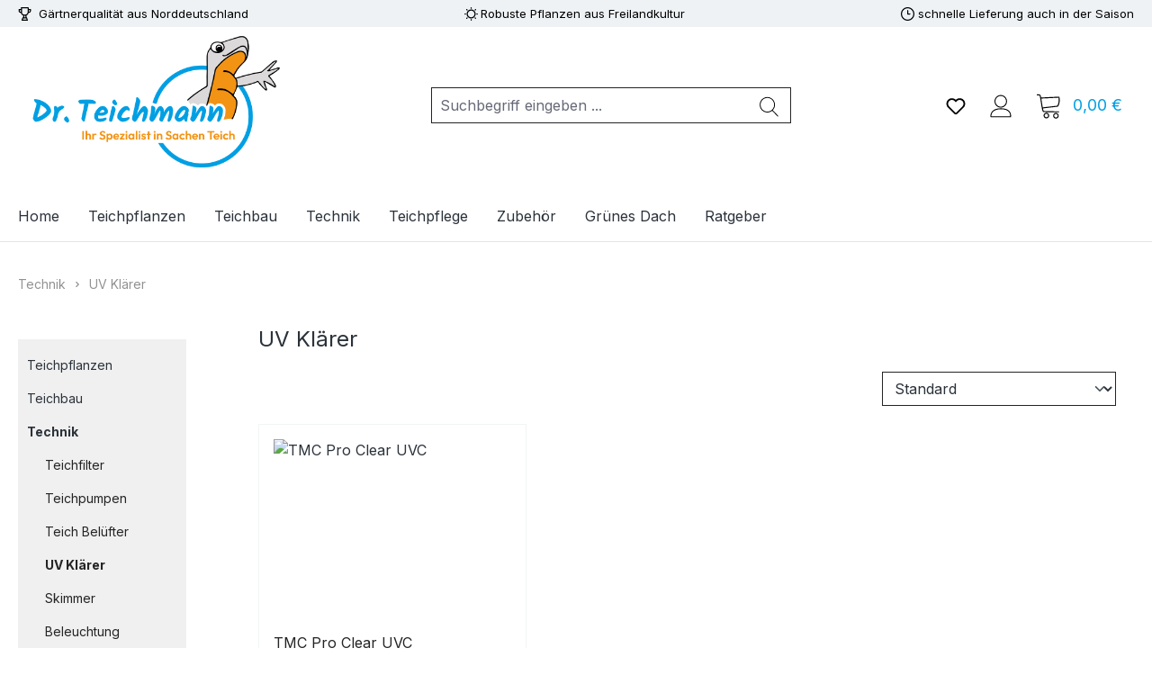

--- FILE ---
content_type: text/html; charset=UTF-8
request_url: https://teichmann-shop.de/teichtechnik/uv-klaerer/
body_size: 21919
content:
<!DOCTYPE html>
<html lang="de-DE"
      itemscope="itemscope"
      itemtype="https://schema.org/WebPage">


    
                            
    <head>
                                    <meta charset="utf-8">
            
                            <meta name="viewport"
                      content="width=device-width, initial-scale=1, shrink-to-fit=no">
            
                            <meta name="author"
                      content="">
                <meta name="robots"
                      content="index,follow">
                <meta name="revisit-after"
                      content="15 days">
                <meta name="keywords"
                      content="UV, Klärer, Gartenteich, Koiteich, Algen, klares Wasser, Ichtyo">
                <meta name="description"
                      content="UV Klärer wirken gegen Algen und Keime im Teich. Eine sinnvolle Möglichkeit, klares Wasser auch in Fischteichen zu erhalten.">
            
                                                <meta property="og:url"
                          content="https://teichmann-shop.de/teichtechnik/uv-klaerer/">
                    <meta property="og:type"
                          content="website">
                    <meta property="og:site_name"
                          content="Teichmann Shop">
                    <meta property="og:title"
                          content="UV Klärer gegen Algen">
                    <meta property="og:description"
                          content="UV Klärer wirken gegen Algen und Keime im Teich. Eine sinnvolle Möglichkeit, klares Wasser auch in Fischteichen zu erhalten.">
                    <meta property="og:image"
                          content="https://teichmann-shop.de/media/0f/b1/fb/1691501183/DrTeichmannSpezialist_Standard_web_2000x1000pxXnSmjRTzPMMTY.png?ts=1753266164">

                    <meta name="twitter:card"
                          content="summary">
                    <meta name="twitter:site"
                          content="Teichmann Shop">
                    <meta name="twitter:title"
                          content="UV Klärer gegen Algen">
                    <meta name="twitter:description"
                          content="UV Klärer wirken gegen Algen und Keime im Teich. Eine sinnvolle Möglichkeit, klares Wasser auch in Fischteichen zu erhalten.">
                    <meta name="twitter:image"
                          content="https://teichmann-shop.de/media/0f/b1/fb/1691501183/DrTeichmannSpezialist_Standard_web_2000x1000pxXnSmjRTzPMMTY.png?ts=1753266164">
                            
                            <meta itemprop="copyrightHolder"
                      content="Teichmann Shop">
                <meta itemprop="copyrightYear"
                      content="">
                <meta itemprop="isFamilyFriendly"
                      content="true">
                <meta itemprop="image"
                      content="https://teichmann-shop.de/media/0f/b1/fb/1691501183/DrTeichmannSpezialist_Standard_web_2000x1000pxXnSmjRTzPMMTY.png?ts=1753266164">
            
                                            <meta name="theme-color"
                      content="#fff">
                            
                                                
                    <link rel="icon" href="https://teichmann-shop.de/media/bd/a6/a5/1692010731/Teichmann_Favicon_32x32.jpeg?ts=1753266173">
        
                            
                                    <link rel="canonical" href="https://teichmann-shop.de/teichtechnik/uv-klaerer/">
                    
                    <title itemprop="name">
                UV Klärer gegen Algen            </title>
        
                                                                        <link rel="stylesheet"
                      href="https://teichmann-shop.de/theme/8ce31ba8ea4c3f8f06e2576315257030/css/all.css?1768318780">
                                    
                    
    <script>
        window.features = JSON.parse('\u007B\u0022V6_5_0_0\u0022\u003Atrue,\u0022v6.5.0.0\u0022\u003Atrue,\u0022V6_6_0_0\u0022\u003Atrue,\u0022v6.6.0.0\u0022\u003Atrue,\u0022V6_7_0_0\u0022\u003Atrue,\u0022v6.7.0.0\u0022\u003Atrue,\u0022V6_8_0_0\u0022\u003Afalse,\u0022v6.8.0.0\u0022\u003Afalse,\u0022DISABLE_VUE_COMPAT\u0022\u003Atrue,\u0022disable.vue.compat\u0022\u003Atrue,\u0022ACCESSIBILITY_TWEAKS\u0022\u003Atrue,\u0022accessibility.tweaks\u0022\u003Atrue,\u0022TELEMETRY_METRICS\u0022\u003Afalse,\u0022telemetry.metrics\u0022\u003Afalse,\u0022FLOW_EXECUTION_AFTER_BUSINESS_PROCESS\u0022\u003Afalse,\u0022flow.execution.after.business.process\u0022\u003Afalse,\u0022PERFORMANCE_TWEAKS\u0022\u003Afalse,\u0022performance.tweaks\u0022\u003Afalse,\u0022CACHE_CONTEXT_HASH_RULES_OPTIMIZATION\u0022\u003Afalse,\u0022cache.context.hash.rules.optimization\u0022\u003Afalse,\u0022DEFERRED_CART_ERRORS\u0022\u003Afalse,\u0022deferred.cart.errors\u0022\u003Afalse,\u0022PRODUCT_ANALYTICS\u0022\u003Afalse,\u0022product.analytics\u0022\u003Afalse\u007D');
    </script>
        
                                            
                        
                            
            
                
                                    <script>
                    window.useDefaultCookieConsent = true;
                </script>
                    
                                            <script>
                window.activeNavigationId = '777f53c519934bbfb793fcf2edb26704';
                window.activeRoute = 'frontend.navigation.page';
                window.activeRouteParameters = '\u007B\u0022_httpCache\u0022\u003Atrue,\u0022navigationId\u0022\u003A\u0022777f53c519934bbfb793fcf2edb26704\u0022\u007D';
                window.router = {
                    'frontend.cart.offcanvas': '/checkout/offcanvas',
                    'frontend.cookie.offcanvas': '/cookie/offcanvas',
                    'frontend.cookie.groups': '/cookie/groups',
                    'frontend.checkout.finish.page': '/checkout/finish',
                    'frontend.checkout.info': '/widgets/checkout/info',
                    'frontend.menu.offcanvas': '/widgets/menu/offcanvas',
                    'frontend.cms.page': '/widgets/cms',
                    'frontend.cms.navigation.page': '/widgets/cms/navigation',
                    'frontend.country.country-data': '/country/country-state-data',
                    'frontend.app-system.generate-token': '/app-system/Placeholder/generate-token',
                    'frontend.gateway.context': '/gateway/context',
                    'frontend.cookie.consent.offcanvas': '/cookie/consent-offcanvas',
                    'frontend.account.login.page': '/account/login',
                    };
                window.salesChannelId = '9dca4d8daa704d88b27d5f9d27478c14';
            </script>
        
    
                                <script>
                
                window.breakpoints = JSON.parse('\u007B\u0022xs\u0022\u003A0,\u0022sm\u0022\u003A576,\u0022md\u0022\u003A768,\u0022lg\u0022\u003A992,\u0022xl\u0022\u003A1200,\u0022xxl\u0022\u003A1400\u007D');
            </script>
        
                                    <script>
                    window.customerLoggedInState = 0;

                    window.wishlistEnabled = 1;
                </script>
                    
                        
                        
    <script>
        window.validationMessages = JSON.parse('\u007B\u0022required\u0022\u003A\u0022Die\u0020Eingabe\u0020darf\u0020nicht\u0020leer\u0020sein.\u0022,\u0022email\u0022\u003A\u0022Ung\\u00fcltige\u0020E\u002DMail\u002DAdresse.\u0020Die\u0020E\u002DMail\u0020ben\\u00f6tigt\u0020das\u0020Format\u0020\\\u0022nutzer\u0040beispiel.de\\\u0022.\u0022,\u0022confirmation\u0022\u003A\u0022Ihre\u0020Eingaben\u0020sind\u0020nicht\u0020identisch.\u0022,\u0022minLength\u0022\u003A\u0022Die\u0020Eingabe\u0020ist\u0020zu\u0020kurz.\u0022,\u0022grecaptcha\u0022\u003A\u0022Bitte\u0020akzeptieren\u0020Sie\u0020die\u0020technisch\u0020erforderlichen\u0020Cookies,\u0020um\u0020die\u0020reCAPTCHA\u002D\\u00dcberpr\\u00fcfung\u0020zu\u0020erm\\u00f6glichen.\u0022\u007D');
    </script>
        
                                                            <script>
                        window.themeJsPublicPath = 'https://teichmann-shop.de/theme/8ce31ba8ea4c3f8f06e2576315257030/js/';
                    </script>
                                            <script type="text/javascript" src="https://teichmann-shop.de/theme/8ce31ba8ea4c3f8f06e2576315257030/js/storefront/storefront.js?1768318780" defer></script>
                                            <script type="text/javascript" src="https://teichmann-shop.de/theme/8ce31ba8ea4c3f8f06e2576315257030/js/swag-pay-pal/swag-pay-pal.js?1768318780" defer></script>
                                            <script type="text/javascript" src="https://teichmann-shop.de/theme/8ce31ba8ea4c3f8f06e2576315257030/js/tmms-cms-element-period-request-form/tmms-cms-element-period-request-form.js?1768318780" defer></script>
                                            <script type="text/javascript" src="https://teichmann-shop.de/theme/8ce31ba8ea4c3f8f06e2576315257030/js/tmms-additional-newsletter-registration-options/tmms-additional-newsletter-registration-options.js?1768318780" defer></script>
                                            <script type="text/javascript" src="https://teichmann-shop.de/theme/8ce31ba8ea4c3f8f06e2576315257030/js/pickware-shipping-bundle/pickware-shipping-bundle.js?1768318780" defer></script>
                                            <script type="text/javascript" src="https://teichmann-shop.de/theme/8ce31ba8ea4c3f8f06e2576315257030/js/mv-tpl-tei/mv-tpl-tei.js?1768318780" defer></script>
                                                        

    
        </head>

        <body class="is-ctl-navigation is-act-index is-active-route-frontend-navigation-page">

            
                
    
    
            <div id="page-top" class="skip-to-content bg-primary-subtle text-primary-emphasis overflow-hidden" tabindex="-1">
            <div class="container skip-to-content-container d-flex justify-content-center visually-hidden-focusable">
                                                                                        <a href="#content-main" class="skip-to-content-link d-inline-flex text-decoration-underline m-1 p-2 fw-bold gap-2">
                                Zum Hauptinhalt springen
                            </a>
                                            
                                                                        <a href="#header-main-search-input" class="skip-to-content-link d-inline-flex text-decoration-underline m-1 p-2 fw-bold gap-2 d-none d-sm-block">
                                Zur Suche springen
                            </a>
                                            
                                                                        <a href="#main-navigation-menu" class="skip-to-content-link d-inline-flex text-decoration-underline m-1 p-2 fw-bold gap-2 d-none d-lg-block">
                                Zur Hauptnavigation springen
                            </a>
                                                                        </div>
        </div>
        
                                        <noscript class="noscript-main">
                
    <div role="alert"
         aria-live="polite"
         class="alert alert-info d-flex align-items-center">

                                                                        
                                                    <span class="icon icon-info" aria-hidden="true">
                                        <svg xmlns="http://www.w3.org/2000/svg" xmlns:xlink="http://www.w3.org/1999/xlink" width="24" height="24" viewBox="0 0 24 24"><defs><path d="M12 7c.5523 0 1 .4477 1 1s-.4477 1-1 1-1-.4477-1-1 .4477-1 1-1zm1 9c0 .5523-.4477 1-1 1s-1-.4477-1-1v-5c0-.5523.4477-1 1-1s1 .4477 1 1v5zm11-4c0 6.6274-5.3726 12-12 12S0 18.6274 0 12 5.3726 0 12 0s12 5.3726 12 12zM12 2C6.4772 2 2 6.4772 2 12s4.4772 10 10 10 10-4.4772 10-10S17.5228 2 12 2z" id="icons-default-info" /></defs><use xlink:href="#icons-default-info" fill="#758CA3" fill-rule="evenodd" /></svg>
                    </span>                                                    
                                    
                    <div class="alert-content-container">
                                                    
                                                            Um unseren Shop in vollem Umfang nutzen zu können, empfehlen wir Ihnen Javascript in Ihrem Browser zu aktivieren.
                                    
                                                                </div>
            </div>
            </noscript>
        
        
                                <div class="mvtopbar">
                            <div class="container">
        <div class="topbar-boxen">
        <div class="topbar-box">
                <span class="icon icon-trophy">
                   <svg xmlns="http://www.w3.org/2000/svg" xmlns:xlink="http://www.w3.org/1999/xlink" width="24" height="24" viewBox="0 0 24 24"><defs><path d="M9 18v-3.3414C6.9735 13.9423 5.4467 12.1684 5.083 10H4.5C2.567 10 1 8.433 1 6.5V4c0-.5523.4477-1 1-1h3V1c0-.5523.4477-1 1-1h12c.5523 0 1 .4477 1 1v2h3c.5523 0 1 .4477 1 1v2.5c0 1.933-1.567 3.5-3.5 3.5h-.583c-.3637 2.1684-1.8905 3.9423-3.917 4.6586V18h.2792a1 1 0 0 1 .9487.6838l1.3334 4c.1746.524-.1086 1.0902-.6325 1.2649a1 1 0 0 1-.3162.0513H7.3874c-.5523 0-1-.4477-1-1a1 1 0 0 1 .0513-.3162l1.3334-4A1 1 0 0 1 8.7208 18H9zm4 0v-3h-2v3h2zm0-5c2.2091 0 4-1.7909 4-4V2H7v7c0 2.2091 1.7909 4 4 4h2zm6-5h.5c.8284 0 1.5-.6716 1.5-1.5V5h-2v3zM3 6.5C3 7.3284 3.6716 8 4.5 8H5V5H3v1.5zM8.7749 22h6.4502l-.6666-2h-5.117l-.6666 2z" id="icons-default-trophy"></path></defs><use xlink:href="#icons-default-trophy" fill="#758CA3" fill-rule="evenodd"></use></svg>
                </span><span class="topbar-text"> Gärtnerqualität aus Norddeutschland</span>
        </div>
        <div class="topbar-box">
                <span class="icon icon-sun">
                        <svg xmlns="http://www.w3.org/2000/svg" xmlns:xlink="http://www.w3.org/1999/xlink" width="24" height="24" viewBox="0 0 24 24"><defs><path d="M12 20c-4.4183 0-8-3.5817-8-8s3.5817-8 8-8 8 3.5817 8 8-3.5817 8-8 8zm0-2c3.3137 0 6-2.6863 6-6s-2.6863-6-6-6-6 2.6863-6 6 2.6863 6 6 6zm0-18c.5523 0 1 .4477 1 1v1c0 .5523-.4477 1-1 1s-1-.4477-1-1V1c0-.5523.4477-1 1-1zm0 21c.5523 0 1 .4477 1 1v1c0 .5523-.4477 1-1 1s-1-.4477-1-1v-1c0-.5523.4477-1 1-1zm10-10h1c.5523 0 1 .4477 1 1s-.4477 1-1 1h-1c-.5523 0-1-.4477-1-1s.4477-1 1-1zM1 11h1c.5523 0 1 .4477 1 1s-.4477 1-1 1H1c-.5523 0-1-.4477-1-1s.4477-1 1-1zm19.4853-7.4853c.3905.3905.3905 1.0237 0 1.4142l-.7071.7071c-.3905.3906-1.0237.3906-1.4142 0-.3906-.3905-.3906-1.0237 0-1.4142l.707-.707c.3906-.3906 1.0238-.3906 1.4143 0zM5.636 18.364c.3906.3905.3906 1.0237 0 1.4142l-.707.707c-.3906.3906-1.0238.3906-1.4143 0-.3905-.3904-.3905-1.0236 0-1.4141l.7071-.7071c.3905-.3906 1.0237-.3906 1.4142 0zm14.1422 0 .707.707c.3906.3906.3906 1.0238 0 1.4143-.3904.3905-1.0236.3905-1.4141 0l-.7071-.7071c-.3906-.3905-.3906-1.0237 0-1.4142.3905-.3906 1.0237-.3906 1.4142 0zM4.9289 3.5147l.7071.7071c.3906.3905.3906 1.0237 0 1.4142-.3905.3906-1.0237.3906-1.4142 0l-.707-.707c-.3906-.3906-.3906-1.0238 0-1.4143.3904-.3905 1.0236-.3905 1.4141 0z" id="icons-default-sun"></path></defs><use xlink:href="#icons-default-sun" fill="#758CA3" fill-rule="evenodd"></use></svg>
                </span><span class="topbar-text">Robuste Pflanzen aus Freilandkultur</span>
        </div>
        <div class="topbar-box">
                <span class="icon icon-clock">
                        <svg xmlns="http://www.w3.org/2000/svg" xmlns:xlink="http://www.w3.org/1999/xlink" width="24" height="24" viewBox="0 0 24 24"><defs><path d="M13 11V6c0-.5523-.4477-1-1-1s-1 .4477-1 1v6c0 .5523.4477 1 1 1h4c.5523 0 1-.4477 1-1s-.4477-1-1-1h-3zm-1 13C5.3726 24 0 18.6274 0 12S5.3726 0 12 0s12 5.3726 12 12-5.3726 12-12 12zm0-2c5.5228 0 10-4.4772 10-10S17.5228 2 12 2 2 6.4772 2 12s4.4772 10 10 10z" id="icons-default-clock"></path></defs><use xlink:href="#icons-default-clock" fill="#758CA3" fill-rule="evenodd"></use></svg>
                </span><span class="topbar-text">schnelle Lieferung auch in der Saison</span>
        </div>
        </div>
</div>
                                                </div>
            
                                                
    
        <header class="header-main">
                            <div class="container">
                                    <div class="top-bar d-none d-lg-block">
        
                        </div>
    
            <div class="row align-items-center header-row">
                            <div class="col-12 col-lg-auto header-logo-col pb-sm-2 my-3 m-lg-0">
                        <div class="header-logo-main text-center">
                    <a class="header-logo-main-link"
               href="/"
               title="Zur Startseite gehen">
                                    <picture class="header-logo-picture d-block m-auto">
                                                                            
                                                                            
                                                                                    <img src="https://teichmann-shop.de/media/0f/b1/fb/1691501183/DrTeichmannSpezialist_Standard_web_2000x1000pxXnSmjRTzPMMTY.png?ts=1753266164"
                                     alt="Zur Startseite gehen"
                                     class="img-fluid header-logo-main-img">
                                                                        </picture>
                            </a>
            </div>
                </div>
            
                            <div class="col-12 order-2 col-sm order-sm-1 header-search-col">
                    <div class="row">
                        <div class="col-sm-auto d-none d-sm-block d-lg-none">
                                                            <div class="nav-main-toggle">
                                                                            <button
                                            class="btn nav-main-toggle-btn header-actions-btn"
                                            type="button"
                                            data-off-canvas-menu="true"
                                            aria-label="Menü"
                                        >
                                                                                            <span class="icon icon-stack" aria-hidden="true">
                                        <svg xmlns="http://www.w3.org/2000/svg" xmlns:xlink="http://www.w3.org/1999/xlink" width="24" height="24" viewBox="0 0 24 24"><defs><path d="M3 13c-.5523 0-1-.4477-1-1s.4477-1 1-1h18c.5523 0 1 .4477 1 1s-.4477 1-1 1H3zm0-7c-.5523 0-1-.4477-1-1s.4477-1 1-1h18c.5523 0 1 .4477 1 1s-.4477 1-1 1H3zm0 14c-.5523 0-1-.4477-1-1s.4477-1 1-1h18c.5523 0 1 .4477 1 1s-.4477 1-1 1H3z" id="icons-default-stack" /></defs><use xlink:href="#icons-default-stack" fill="#758CA3" fill-rule="evenodd" /></svg>
                    </span>                                                                                    </button>
                                                                    </div>
                                                    </div>
                        <div class="col">
                            
    <div class="collapse"
         id="searchCollapse">
        <div class="header-search my-2 m-sm-auto">
                            <form action="/search"
                      method="get"
                      data-search-widget="true"
                      data-search-widget-options="{&quot;searchWidgetMinChars&quot;:2}"
                      data-url="/suggest?search="
                      class="header-search-form js-search-form">
                                            <div class="input-group">
                                                            <input
                                    type="search"
                                    id="header-main-search-input"
                                    name="search"
                                    class="form-control header-search-input"
                                    autocomplete="off"
                                    autocapitalize="off"
                                    placeholder="Suchbegriff eingeben ..."
                                    aria-label="Suchbegriff eingeben ..."
                                    role="combobox"
                                    aria-autocomplete="list"
                                    aria-controls="search-suggest-listbox"
                                    aria-expanded="false"
                                    aria-describedby="search-suggest-result-info"
                                    value="">
                            
                                                            <button type="submit"
                                        class="btn header-search-btn"
                                        aria-label="Suchen">
                                    <span class="header-search-icon">
                                        <span class="icon icon-search" aria-hidden="true">
                                        <svg xmlns="http://www.w3.org/2000/svg" xmlns:xlink="http://www.w3.org/1999/xlink" width="24" height="24" viewBox="0 0 24 24"><defs><path d="M10.0944 16.3199 4.707 21.707c-.3905.3905-1.0237.3905-1.4142 0-.3905-.3905-.3905-1.0237 0-1.4142L8.68 14.9056C7.6271 13.551 7 11.8487 7 10c0-4.4183 3.5817-8 8-8s8 3.5817 8 8-3.5817 8-8 8c-1.8487 0-3.551-.627-4.9056-1.6801zM15 16c3.3137 0 6-2.6863 6-6s-2.6863-6-6-6-6 2.6863-6 6 2.6863 6 6 6z" id="icons-default-search" /></defs><use xlink:href="#icons-default-search" fill="#758CA3" fill-rule="evenodd" /></svg>
                    </span>                                    </span>
                                </button>
                            
                                                            <button class="btn header-close-btn js-search-close-btn d-none"
                                        type="button"
                                        aria-label="Die Dropdown-Suche schließen">
                                    <span class="header-close-icon">
                                        <span class="icon icon-x" aria-hidden="true">
                                        <svg xmlns="http://www.w3.org/2000/svg" xmlns:xlink="http://www.w3.org/1999/xlink" width="24" height="24" viewBox="0 0 24 24"><defs><path d="m10.5858 12-7.293-7.2929c-.3904-.3905-.3904-1.0237 0-1.4142.3906-.3905 1.0238-.3905 1.4143 0L12 10.5858l7.2929-7.293c.3905-.3904 1.0237-.3904 1.4142 0 .3905.3906.3905 1.0238 0 1.4143L13.4142 12l7.293 7.2929c.3904.3905.3904 1.0237 0 1.4142-.3906.3905-1.0238.3905-1.4143 0L12 13.4142l-7.2929 7.293c-.3905.3904-1.0237.3904-1.4142 0-.3905-.3906-.3905-1.0238 0-1.4143L10.5858 12z" id="icons-default-x" /></defs><use xlink:href="#icons-default-x" fill="#758CA3" fill-rule="evenodd" /></svg>
                    </span>                                    </span>
                                </button>
                                                    </div>
                                    </form>
                    </div>
    </div>
                        </div>
                    </div>
                </div>
            
                            <div class="col-12 order-1 col-sm-auto order-sm-2 header-actions-col">
                    <div class="row g-0">
                                                    <div class="col d-sm-none">
                                <div class="menu-button">
                                                                            <button
                                            class="btn nav-main-toggle-btn header-actions-btn"
                                            type="button"
                                            data-off-canvas-menu="true"
                                            aria-label="Menü"
                                        >
                                                                                            <span class="icon icon-stack" aria-hidden="true">
                                        <svg xmlns="http://www.w3.org/2000/svg" xmlns:xlink="http://www.w3.org/1999/xlink" width="24" height="24" viewBox="0 0 24 24"><use xlink:href="#icons-default-stack" fill="#758CA3" fill-rule="evenodd" /></svg>
                    </span>                                                                                    </button>
                                                                    </div>
                            </div>
                        
                                                    <div class="col-auto d-sm-none">
                                <div class="search-toggle">
                                    <button class="btn header-actions-btn search-toggle-btn js-search-toggle-btn collapsed"
                                            type="button"
                                            data-bs-toggle="collapse"
                                            data-bs-target="#searchCollapse"
                                            aria-expanded="false"
                                            aria-controls="searchCollapse"
                                            aria-label="Suchen">
                                        <span class="icon icon-search" aria-hidden="true">
                                        <svg xmlns="http://www.w3.org/2000/svg" xmlns:xlink="http://www.w3.org/1999/xlink" width="24" height="24" viewBox="0 0 24 24"><use xlink:href="#icons-default-search" fill="#758CA3" fill-rule="evenodd" /></svg>
                    </span>                                    </button>
                                </div>
                            </div>
                        
                                                                                    <div class="col-auto">
                                    <div class="header-wishlist">
                                        <a class="btn header-wishlist-btn header-actions-btn"
                                           href="/wishlist"
                                           title="Merkzettel"
                                           aria-labelledby="wishlist-basket-live-area"
                                        >
                                                
            <span class="header-wishlist-icon">
            <span class="icon icon-heart" aria-hidden="true">
                                        <svg xmlns="http://www.w3.org/2000/svg" xmlns:xlink="http://www.w3.org/1999/xlink" width="24" height="24" viewBox="0 0 24 24"><defs><path d="M20.0139 12.2998c1.8224-1.8224 1.8224-4.7772 0-6.5996-1.8225-1.8225-4.7772-1.8225-6.5997 0L12 7.1144l-1.4142-1.4142c-1.8225-1.8225-4.7772-1.8225-6.5997 0-1.8224 1.8224-1.8224 4.7772 0 6.5996l7.519 7.519a.7.7 0 0 0 .9899 0l7.5189-7.519zm1.4142 1.4142-7.519 7.519c-1.0543 1.0544-2.7639 1.0544-3.8183 0L2.572 13.714c-2.6035-2.6035-2.6035-6.8245 0-9.428 2.6035-2.6035 6.8246-2.6035 9.4281 0 2.6035-2.6035 6.8246-2.6035 9.428 0 2.6036 2.6035 2.6036 6.8245 0 9.428z" id="icons-default-heart" /></defs><use xlink:href="#icons-default-heart" fill="#758CA3" fill-rule="evenodd" /></svg>
                    </span>        </span>
    
    
    
    <span class="badge bg-primary header-wishlist-badge"
          id="wishlist-basket"
          data-wishlist-storage="true"
          data-wishlist-storage-options="{&quot;listPath&quot;:&quot;\/wishlist\/list&quot;,&quot;mergePath&quot;:&quot;\/wishlist\/merge&quot;,&quot;pageletPath&quot;:&quot;\/wishlist\/merge\/pagelet&quot;}"
          data-wishlist-widget="true"
          data-wishlist-widget-options="{&quot;showCounter&quot;:true}"
          aria-labelledby="wishlist-basket-live-area"
    ></span>

    <span class="visually-hidden"
          id="wishlist-basket-live-area"
          data-wishlist-live-area-text="Du hast %counter% Produkte auf dem Merkzettel"
          aria-live="polite"
    ></span>
                                        </a>
                                    </div>
                                </div>
                                                    
                                                    <div class="col-auto">
                                <div class="account-menu">
                                        <div class="dropdown">
                    <button class="btn account-menu-btn header-actions-btn"
                    type="button"
                    id="accountWidget"
                    data-account-menu="true"
                    data-bs-toggle="dropdown"
                    aria-haspopup="true"
                    aria-expanded="false"
                    aria-label="Ihr Konto"
                    title="Ihr Konto">
                <span class="icon icon-avatar" aria-hidden="true">
                                        <svg xmlns="http://www.w3.org/2000/svg" xmlns:xlink="http://www.w3.org/1999/xlink" width="24" height="24" viewBox="0 0 24 24"><defs><path d="M12 3C9.7909 3 8 4.7909 8 7c0 2.2091 1.7909 4 4 4 2.2091 0 4-1.7909 4-4 0-2.2091-1.7909-4-4-4zm0-2c3.3137 0 6 2.6863 6 6s-2.6863 6-6 6-6-2.6863-6-6 2.6863-6 6-6zM4 22.099c0 .5523-.4477 1-1 1s-1-.4477-1-1V20c0-2.7614 2.2386-5 5-5h10.0007c2.7614 0 5 2.2386 5 5v2.099c0 .5523-.4477 1-1 1s-1-.4477-1-1V20c0-1.6569-1.3431-3-3-3H7c-1.6569 0-3 1.3431-3 3v2.099z" id="icons-default-avatar" /></defs><use xlink:href="#icons-default-avatar" fill="#758CA3" fill-rule="evenodd" /></svg>
                    </span>            </button>
        
                    <div class="dropdown-menu dropdown-menu-end account-menu-dropdown js-account-menu-dropdown"
                 aria-labelledby="accountWidget">
                

        
            <div class="offcanvas-header">
                            <button class="btn btn-secondary offcanvas-close js-offcanvas-close">
                                            <span class="icon icon-x icon-sm" aria-hidden="true">
                                        <svg xmlns="http://www.w3.org/2000/svg" xmlns:xlink="http://www.w3.org/1999/xlink" width="24" height="24" viewBox="0 0 24 24"><use xlink:href="#icons-default-x" fill="#758CA3" fill-rule="evenodd" /></svg>
                    </span>                    
                                            Menü schließen
                                    </button>
                    </div>
    
            <div class="offcanvas-body">
                <div class="account-menu">
                                    <div class="dropdown-header account-menu-header">
                    Ihr Konto
                </div>
                    
                                    <div class="account-menu-login">
                                            <a href="/account/login"
                           title="Anmelden"
                           class="btn btn-primary account-menu-login-button">
                            Anmelden
                        </a>
                    
                                            <div class="account-menu-register">
                            oder
                            <a href="/account/login"
                               title="Registrieren">
                                registrieren
                            </a>
                        </div>
                                    </div>
                    
                    <div class="account-menu-links">
                    <div class="header-account-menu">
        <div class="card account-menu-inner">
                                        
                                                <nav class="list-group list-group-flush account-aside-list-group">
                                                                                    <a href="/account"
                                   title="Übersicht"
                                   class="list-group-item list-group-item-action account-aside-item"
                                   >
                                    Übersicht
                                </a>
                            
                                                            <a href="/account/profile"
                                   title="Persönliches Profil"
                                   class="list-group-item list-group-item-action account-aside-item"
                                   >
                                    Persönliches Profil
                                </a>
                            
                                                                                                                            <a href="/account/address"
                                   title="Adressen"
                                   class="list-group-item list-group-item-action account-aside-item"
                                   >
                                    Adressen
                                </a>
                            
                                                            <a href="/account/order"
                                   title="Bestellungen"
                                   class="list-group-item list-group-item-action account-aside-item"
                                   >
                                    Bestellungen
                                </a>
                                                                        </nav>
                            
                                                </div>
    </div>
            </div>
            </div>
        </div>
                </div>
            </div>
                                </div>
                            </div>
                        
                                                    <div class="col-auto">
                                <div
                                    class="header-cart"
                                    data-off-canvas-cart="true"
                                >
                                    <a
                                        class="btn header-cart-btn header-actions-btn"
                                        href="/checkout/cart"
                                        data-cart-widget="true"
                                        title="Warenkorb"
                                        aria-labelledby="cart-widget-aria-label"
                                        aria-haspopup="true"
                                    >
                                            <span class="header-cart-icon">
        <span class="icon icon-bag" aria-hidden="true">
                                        <svg xmlns="http://www.w3.org/2000/svg" xmlns:xlink="http://www.w3.org/1999/xlink" width="24" height="24" viewBox="0 0 24 24"><defs><path d="M5.892 3c.5523 0 1 .4477 1 1s-.4477 1-1 1H3.7895a1 1 0 0 0-.9986.9475l-.7895 15c-.029.5515.3946 1.0221.9987 1.0525h17.8102c.5523 0 1-.4477.9986-1.0525l-.7895-15A1 1 0 0 0 20.0208 5H17.892c-.5523 0-1-.4477-1-1s.4477-1 1-1h2.1288c1.5956 0 2.912 1.249 2.9959 2.8423l.7894 15c.0035.0788.0035.0788.0042.1577 0 1.6569-1.3432 3-3 3H3c-.079-.0007-.079-.0007-.1577-.0041-1.6546-.0871-2.9253-1.499-2.8382-3.1536l.7895-15C.8775 4.249 2.1939 3 3.7895 3H5.892zm4 2c0 .5523-.4477 1-1 1s-1-.4477-1-1V3c0-1.6569 1.3432-3 3-3h2c1.6569 0 3 1.3431 3 3v2c0 .5523-.4477 1-1 1s-1-.4477-1-1V3c0-.5523-.4477-1-1-1h-2c-.5523 0-1 .4477-1 1v2z" id="icons-default-bag" /></defs><use xlink:href="#icons-default-bag" fill="#758CA3" fill-rule="evenodd" /></svg>
                    </span>    </span>
        <span class="header-cart-total d-none d-sm-inline-block ms-sm-2">
        0,00 €
    </span>

        <span
        class="visually-hidden"
        id="cart-widget-aria-label"
    >
        Warenkorb enthält 0 Positionen. Der Gesamtwert beträgt 0,00 €.
    </span>
                                    </a>
                                </div>
                            </div>
                                            </div>
                </div>
                    </div>
                    </div>
                    </header>
    
            <div class="nav-main">
                                <div class="container">
        
                    <nav class="navbar navbar-expand-lg main-navigation-menu"
                 id="main-navigation-menu"
                 itemscope="itemscope"
                 itemtype="https://schema.org/SiteNavigationElement"
                 data-navbar="true"
                 data-navbar-options="{&quot;pathIdList&quot;:[&quot;d6b76f754aa44b399e45d15d1d777c7a&quot;,&quot;a9add49850ae4f83bb6fb974cd943399&quot;]}"
                 aria-label="Hauptnavigation">
                <div class="collapse navbar-collapse" id="main_nav">
                    <ul class="navbar-nav main-navigation-menu-list flex-wrap">
                        
                                                                                    <li class="nav-item nav-item-887e197b14d849958aaec61b8d255f0c">
                                    <a class="nav-link main-navigation-link home-link root nav-item-887e197b14d849958aaec61b8d255f0c-link"
                                       href="/"
                                       itemprop="url"
                                       title="Home">
                                        <span itemprop="name" class="main-navigation-link-text">Home</span>
                                    </a>
                                </li>
                                                    
                                                                                                                                                                                                                    
                                                                                                            <li class="nav-item nav-item-51f7c263ea4544a081555f160a5e409e dropdown position-static">
                                                                                            <a class="nav-link nav-item-51f7c263ea4544a081555f160a5e409e-link root main-navigation-link p-2 dropdown-toggle"
                                                   href="https://teichmann-shop.de/Teichpflanzen/"
                                                   data-bs-toggle="dropdown"                                                                                                      itemprop="url"
                                                   title="Teichpflanzen"
                                                >
                                                                                                            <span itemprop="name" class="main-navigation-link-text">Teichpflanzen</span>
                                                                                                    </a>
                                            
                                                                                                                                                <div class="dropdown-menu w-100 p-4">
                                                                
            <div class="row">
                            <div class="col">
                    <div class="navigation-flyout-category-link">
                                                                                    <a href="https://teichmann-shop.de/Teichpflanzen/"
                                   itemprop="url"
                                   title="Teichpflanzen">
                                                                            Zur Kategorie Teichpflanzen
                                                                    </a>
                                                                        </div>
                </div>
            
                            <div class="col-auto">
                    <button class="navigation-flyout-close js-close-flyout-menu btn-close" aria-label="Menü schließen">
                                                                                                                            </button>
                </div>
                    </div>
    
            <div class="row navigation-flyout-content">
                            <div class="col">
                    <div class="">
                                                        
                
    <div class="row navigation-flyout-categories is-level-0">
                                                        
                            <div class="col-3 ">
                                                                        <a class="nav-item nav-item-06d8a7b315314ccdbecd269f448a59eb nav-link nav-item-06d8a7b315314ccdbecd269f448a59eb-link navigation-flyout-link is-level-0"
                               href="https://teichmann-shop.de/Teichpflanzen/Seerosen/"
                               itemprop="url"
                                                              title="Seerosen">
                                <span itemprop="name">Seerosen</span>
                            </a>
                                            
                                                                                </div>
                                                                    
                            <div class="col-3 navigation-flyout-col">
                                                                        <a class="nav-item nav-item-085fcf5700284bf59da063256f46f17d nav-link nav-item-085fcf5700284bf59da063256f46f17d-link navigation-flyout-link is-level-0"
                               href="https://teichmann-shop.de/Teichpflanzen/Schwimmpflanzen/"
                               itemprop="url"
                                                              title="Schwimmpflanzen">
                                <span itemprop="name">Schwimmpflanzen</span>
                            </a>
                                            
                                                                                </div>
                                                                    
                            <div class="col-3 navigation-flyout-col">
                                                                        <a class="nav-item nav-item-12582a464ebc454e9e977ef720707f62 nav-link nav-item-12582a464ebc454e9e977ef720707f62-link navigation-flyout-link is-level-0"
                               href="https://teichmann-shop.de/Teichpflanzen/Unterwasserpflanzen/"
                               itemprop="url"
                                                              title="Unterwasserpflanzen">
                                <span itemprop="name">Unterwasserpflanzen</span>
                            </a>
                                            
                                                                                </div>
                                                                    
                            <div class="col-3 ">
                                                                        <a class="nav-item nav-item-05b666ad0a204e5fbeb372c9edb8295e nav-link nav-item-05b666ad0a204e5fbeb372c9edb8295e-link navigation-flyout-link is-level-0"
                               href="https://teichmann-shop.de/Teichpflanzen/Wasserpflanzen/"
                               itemprop="url"
                                                              title="Wasserpflanzen">
                                <span itemprop="name">Wasserpflanzen</span>
                            </a>
                                            
                                                                                </div>
                                                                    
                            <div class="col-3 navigation-flyout-col">
                                                                        <a class="nav-item nav-item-4294bef591a645b1ada8dfa03d6d01fb nav-link nav-item-4294bef591a645b1ada8dfa03d6d01fb-link navigation-flyout-link is-level-0"
                               href="https://teichmann-shop.de/Teichpflanzen/Sumpfpflanzen/"
                               itemprop="url"
                                                              title="Sumpfpflanzen">
                                <span itemprop="name">Sumpfpflanzen</span>
                            </a>
                                            
                                                                                </div>
                                                                    
                            <div class="col-3 navigation-flyout-col">
                                                                        <a class="nav-item nav-item-8cc2b3c8efcc4e06b20152b2716e3ad6 nav-link nav-item-8cc2b3c8efcc4e06b20152b2716e3ad6-link navigation-flyout-link is-level-0"
                               href="https://teichmann-shop.de/Teichpflanzen/Uferpflanzen/"
                               itemprop="url"
                                                              title="Uferpflanzen">
                                <span itemprop="name">Uferpflanzen</span>
                            </a>
                                            
                                                                                </div>
                                                                    
                            <div class="col-3 navigation-flyout-col">
                                                                        <a class="nav-item nav-item-ef8444e741ef4af692d3f7d2ae00f37f nav-link nav-item-ef8444e741ef4af692d3f7d2ae00f37f-link navigation-flyout-link is-level-0"
                               href="https://teichmann-shop.de/Teichpflanzen/Gartenpflanzen/"
                               itemprop="url"
                                                              title="Gartenpflanzen">
                                <span itemprop="name">Gartenpflanzen</span>
                            </a>
                                            
                                                                                </div>
                                                                    
                            <div class="col-3 ">
                                                                        <a class="nav-item nav-item-d4b7f6d805494643b4e9efd1beff2e19 nav-link nav-item-d4b7f6d805494643b4e9efd1beff2e19-link navigation-flyout-link is-level-0"
                               href="https://teichmann-shop.de/Teichpflanzen/Lotusblumen/"
                               itemprop="url"
                                                              title="Lotusblumen">
                                <span itemprop="name">Lotusblumen</span>
                            </a>
                                            
                                                                                </div>
                                                                    
                            <div class="col-3 navigation-flyout-col">
                                                                        <a class="nav-item nav-item-b39c3f9b8c7244b19e8d566f736f738a nav-link nav-item-b39c3f9b8c7244b19e8d566f736f738a-link navigation-flyout-link is-level-0"
                               href="https://teichmann-shop.de/Teichpflanzen/Pflanzen-Sortimente/"
                               itemprop="url"
                                                              title="Pflanzen Sortimente">
                                <span itemprop="name">Pflanzen Sortimente</span>
                            </a>
                                            
                                                                            
    
    <div class="navigation-flyout-categories is-level-1">
                                                        
                            <div class="">
                                                                        <a class="nav-item nav-item-3fc760ca22b842d5a5ad8a4187ecb7a0 nav-link nav-item-3fc760ca22b842d5a5ad8a4187ecb7a0-link navigation-flyout-link is-level-1"
                               href="https://teichmann-shop.de/Teichpflanzen/Pflanzen-Sortimente/Bachlaeufe/"
                               itemprop="url"
                                                              title="Bachläufe">
                                <span itemprop="name">Bachläufe</span>
                            </a>
                                            
                                                                                </div>
                                                                    
                            <div class="navigation-flyout-col">
                                                                        <a class="nav-item nav-item-3a552c4140a6428597717e79015c4db0 nav-link nav-item-3a552c4140a6428597717e79015c4db0-link navigation-flyout-link is-level-1"
                               href="https://teichmann-shop.de/Teichpflanzen/Pflanzen-Sortimente/Teichufer/"
                               itemprop="url"
                                                              title="Teichufer">
                                <span itemprop="name">Teichufer</span>
                            </a>
                                            
                                                                                </div>
                                                                    
                            <div class="navigation-flyout-col">
                                                                        <a class="nav-item nav-item-39a3abcd40c441c9804ecaa920911a5d nav-link nav-item-39a3abcd40c441c9804ecaa920911a5d-link navigation-flyout-link is-level-1"
                               href="https://teichmann-shop.de/Teichpflanzen/Pflanzen-Sortimente/Sumpf/"
                               itemprop="url"
                                                              title="Sumpf">
                                <span itemprop="name">Sumpf</span>
                            </a>
                                            
                                                                                </div>
                                                                    
                            <div class="">
                                                                        <a class="nav-item nav-item-cf883b4da44a4ba88b9dc7c851d05e2c nav-link nav-item-cf883b4da44a4ba88b9dc7c851d05e2c-link navigation-flyout-link is-level-1"
                               href="https://teichmann-shop.de/Teichpflanzen/Pflanzen-Sortimente/Flachwasser/"
                               itemprop="url"
                                                              title="Flachwasser">
                                <span itemprop="name">Flachwasser</span>
                            </a>
                                            
                                                                                </div>
                                                                    
                            <div class="navigation-flyout-col">
                                                                        <a class="nav-item nav-item-75729dca5e684944834df9f97e23de06 nav-link nav-item-75729dca5e684944834df9f97e23de06-link navigation-flyout-link is-level-1"
                               href="https://teichmann-shop.de/Teichpflanzen/Pflanzen-Sortimente/Unterwasser/"
                               itemprop="url"
                                                              title="Unterwasser">
                                <span itemprop="name">Unterwasser</span>
                            </a>
                                            
                                                                                </div>
                                                                    
                            <div class="navigation-flyout-col">
                                                                        <a class="nav-item nav-item-f6a0fa973d464728b55acc81dd85bada nav-link nav-item-f6a0fa973d464728b55acc81dd85bada-link navigation-flyout-link is-level-1"
                               href="https://teichmann-shop.de/Teichpflanzen/Pflanzen-Sortimente/Anti-Algen/"
                               itemprop="url"
                                                              title="Anti-Algen">
                                <span itemprop="name">Anti-Algen</span>
                            </a>
                                            
                                                                                </div>
                                                                    
                            <div class="navigation-flyout-col">
                                                                        <a class="nav-item nav-item-81d19d5e58b3411b83efc53981077c42 nav-link nav-item-81d19d5e58b3411b83efc53981077c42-link navigation-flyout-link is-level-1"
                               href="https://teichmann-shop.de/Teichpflanzen/Pflanzen-Sortimente/Sauerstoffpflanzen/"
                               itemprop="url"
                                                              title="Sauerstoffpflanzen">
                                <span itemprop="name">Sauerstoffpflanzen</span>
                            </a>
                                            
                                                                                </div>
                                                                    
                            <div class="">
                                                                        <a class="nav-item nav-item-1601afc13a344371a6a659109c1ebf5b nav-link nav-item-1601afc13a344371a6a659109c1ebf5b-link navigation-flyout-link is-level-1"
                               href="https://teichmann-shop.de/Teichpflanzen/Pflanzen-Sortimente/Roehricht/"
                               itemprop="url"
                                                              title="Röhricht">
                                <span itemprop="name">Röhricht</span>
                            </a>
                                            
                                                                                </div>
                                                                    
                            <div class="navigation-flyout-col">
                                                                        <a class="nav-item nav-item-adfe367043ba4ca5adb84630668e1695 nav-link nav-item-adfe367043ba4ca5adb84630668e1695-link navigation-flyout-link is-level-1"
                               href="https://teichmann-shop.de/Teichpflanzen/Pflanzen-Sortimente/Moor/"
                               itemprop="url"
                                                              title="Moor">
                                <span itemprop="name">Moor</span>
                            </a>
                                            
                                                                                </div>
                                                                    
                            <div class="navigation-flyout-col">
                                                                        <a class="nav-item nav-item-7ae35ad0f5934845b29372da64b88657 nav-link nav-item-7ae35ad0f5934845b29372da64b88657-link navigation-flyout-link is-level-1"
                               href="https://teichmann-shop.de/Teichpflanzen/Pflanzen-Sortimente/Einheimische-Teichpflanzen/"
                               itemprop="url"
                                                              title="Einheimische Teichpflanzen">
                                <span itemprop="name">Einheimische Teichpflanzen</span>
                            </a>
                                            
                                                                                </div>
                                                                    
                            <div class="navigation-flyout-col">
                                                                        <a class="nav-item nav-item-64827b7073e94132a9506cad3d6604c6 nav-link nav-item-64827b7073e94132a9506cad3d6604c6-link navigation-flyout-link is-level-1"
                               href="https://teichmann-shop.de/Teichpflanzen/Pflanzen-Sortimente/Uferboeschung/"
                               itemprop="url"
                                                              title="Uferböschung">
                                <span itemprop="name">Uferböschung</span>
                            </a>
                                            
                                                                                </div>
                                                                    
                            <div class="">
                                                                        <a class="nav-item nav-item-cef1a89041bb49659159832d10f78785 nav-link nav-item-cef1a89041bb49659159832d10f78785-link navigation-flyout-link is-level-1"
                               href="https://teichmann-shop.de/Teichpflanzen/Pflanzen-Sortimente/Kiesfilter/"
                               itemprop="url"
                                                              title="Kiesfilter">
                                <span itemprop="name">Kiesfilter</span>
                            </a>
                                            
                                                                                </div>
                                                                    
                            <div class="navigation-flyout-col">
                                                                        <a class="nav-item nav-item-cdc96940b62d4ee282a8137b0853b482 nav-link nav-item-cdc96940b62d4ee282a8137b0853b482-link navigation-flyout-link is-level-1"
                               href="https://teichmann-shop.de/Teichpflanzen/Pflanzen-Sortimente/Filterpflanzen/"
                               itemprop="url"
                                                              title="Filterpflanzen">
                                <span itemprop="name">Filterpflanzen</span>
                            </a>
                                            
                                                                                </div>
                                                                    
                            <div class="navigation-flyout-col">
                                                                        <a class="nav-item nav-item-bba320902e3d4eb08ae608e630de8ce6 nav-link nav-item-bba320902e3d4eb08ae608e630de8ce6-link navigation-flyout-link is-level-1"
                               href="https://teichmann-shop.de/Teichpflanzen/Pflanzen-Sortimente/Pflanzenklaeranlage/"
                               itemprop="url"
                                                              title="Pflanzenkläranlage">
                                <span itemprop="name">Pflanzenkläranlage</span>
                            </a>
                                            
                                                                                </div>
                                                                    
                            <div class="navigation-flyout-col">
                                                                        <a class="nav-item nav-item-3d5b846d5ec5478b8f6f0f75bf0ac8d3 nav-link nav-item-3d5b846d5ec5478b8f6f0f75bf0ac8d3-link navigation-flyout-link is-level-1"
                               href="https://teichmann-shop.de/balkonbepflanzung"
                               itemprop="url"
                                                              title="Balkonbepflanzung">
                                <span itemprop="name">Balkonbepflanzung</span>
                            </a>
                                            
                                                                                </div>
                                                                    
                            <div class="">
                                                                        <a class="nav-item nav-item-1aada3a0e50140ab9c4a05f974d11bc2 nav-link nav-item-1aada3a0e50140ab9c4a05f974d11bc2-link navigation-flyout-link is-level-1"
                               href="https://teichmann-shop.de/Teichpflanzen/Pflanzen-Sortimente/Kuebel-Miniteiche/"
                               itemprop="url"
                                                              title="Kübel &amp; Miniteiche">
                                <span itemprop="name">Kübel &amp; Miniteiche</span>
                            </a>
                                            
                                                                                </div>
                                                                    
                            <div class="navigation-flyout-col">
                                                                        <a class="nav-item nav-item-96d5166196b24cc5becfb1c8aa4d6196 nav-link nav-item-96d5166196b24cc5becfb1c8aa4d6196-link navigation-flyout-link is-level-1"
                               href="https://teichmann-shop.de/Teichpflanzen/Pflanzen-Sortimente/Fisch-Angelteiche/"
                               itemprop="url"
                                                              title="Fisch- &amp; Angelteiche">
                                <span itemprop="name">Fisch- &amp; Angelteiche</span>
                            </a>
                                            
                                                                                </div>
                        </div>
                                                            </div>
                        </div>
                                            </div>
                </div>
            
                                                </div>
                                                        </div>
                                                                                                                                    </li>
                                                                                                                                                                                                                                                                
                                                                                                            <li class="nav-item nav-item-b59caed11a9f494b9827d46ad5fed7a6 dropdown position-static">
                                                                                            <a class="nav-link nav-item-b59caed11a9f494b9827d46ad5fed7a6-link root main-navigation-link p-2 dropdown-toggle"
                                                   href="https://teichmann-shop.de/Teichbau/"
                                                   data-bs-toggle="dropdown"                                                                                                      itemprop="url"
                                                   title="Teichbau"
                                                >
                                                                                                            <span itemprop="name" class="main-navigation-link-text">Teichbau</span>
                                                                                                    </a>
                                            
                                                                                                                                                <div class="dropdown-menu w-100 p-4">
                                                                
            <div class="row">
                            <div class="col">
                    <div class="navigation-flyout-category-link">
                                                                                    <a href="https://teichmann-shop.de/Teichbau/"
                                   itemprop="url"
                                   title="Teichbau">
                                                                            Zur Kategorie Teichbau
                                                                    </a>
                                                                        </div>
                </div>
            
                            <div class="col-auto">
                    <button class="navigation-flyout-close js-close-flyout-menu btn-close" aria-label="Menü schließen">
                                                                                                                            </button>
                </div>
                    </div>
    
            <div class="row navigation-flyout-content">
                            <div class="col">
                    <div class="">
                                                        
                
    <div class="row navigation-flyout-categories is-level-0">
                                                        
                            <div class="col-3 ">
                                                                        <a class="nav-item nav-item-e9f7760fa6da4d15869601ca096d1e1a nav-link nav-item-e9f7760fa6da4d15869601ca096d1e1a-link navigation-flyout-link is-level-0"
                               href="https://teichmann-shop.de/Teichbau/Teichbau-Sets/"
                               itemprop="url"
                                                              title="Teichbau Sets">
                                <span itemprop="name">Teichbau Sets</span>
                            </a>
                                            
                                                                                </div>
                                                                    
                            <div class="col-3 navigation-flyout-col">
                                                                        <a class="nav-item nav-item-50445f302e3e4c11b209d8c96cb8501a nav-link nav-item-50445f302e3e4c11b209d8c96cb8501a-link navigation-flyout-link is-level-0"
                               href="https://teichmann-shop.de/Teichbau/Teichfolien/"
                               itemprop="url"
                                                              title="Teichfolien">
                                <span itemprop="name">Teichfolien</span>
                            </a>
                                            
                                                                            
    
    <div class="navigation-flyout-categories is-level-1">
                                                        
                            <div class="">
                                                                        <a class="nav-item nav-item-cbf2e28026b54b05a8d0ff906777cf56 nav-link nav-item-cbf2e28026b54b05a8d0ff906777cf56-link navigation-flyout-link is-level-1"
                               href="https://teichmann-shop.de/Teichbau/Teichfolien/PVC-Teichfolien/"
                               itemprop="url"
                                                              title="PVC Teichfolien">
                                <span itemprop="name">PVC Teichfolien</span>
                            </a>
                                            
                                                                                </div>
                                                                    
                            <div class="navigation-flyout-col">
                                                                        <a class="nav-item nav-item-72e463b4a9ad4551a13811f8e7ef493f nav-link nav-item-72e463b4a9ad4551a13811f8e7ef493f-link navigation-flyout-link is-level-1"
                               href="https://teichmann-shop.de/Teichbau/Teichfolien/EPDM-Teichfolie/"
                               itemprop="url"
                                                              title="EPDM Teichfolie">
                                <span itemprop="name">EPDM Teichfolie</span>
                            </a>
                                            
                                                                                </div>
                                                                    
                            <div class="navigation-flyout-col">
                                                                        <a class="nav-item nav-item-5241eac9c7254b1ca85cb8662cc3a94a nav-link nav-item-5241eac9c7254b1ca85cb8662cc3a94a-link navigation-flyout-link is-level-1"
                               href="https://teichmann-shop.de/Teichbau/Teichfolien/Fluessige-Teichfolie/"
                               itemprop="url"
                                                              title="Flüssige Teichfolie">
                                <span itemprop="name">Flüssige Teichfolie</span>
                            </a>
                                            
                                                                                </div>
                        </div>
                                                            </div>
                                                                    
                            <div class="col-3 navigation-flyout-col">
                                                                        <a class="nav-item nav-item-82a85a5c9d6746b6a5993b8396983523 nav-link nav-item-82a85a5c9d6746b6a5993b8396983523-link navigation-flyout-link is-level-0"
                               href="https://teichmann-shop.de/Teichbau/Teichvlies/"
                               itemprop="url"
                                                              title="Teichvlies">
                                <span itemprop="name">Teichvlies</span>
                            </a>
                                            
                                                                                </div>
                                                                    
                            <div class="col-3 ">
                                                                        <a class="nav-item nav-item-fef7bd1046704d3aaba368a43752ce32 nav-link nav-item-fef7bd1046704d3aaba368a43752ce32-link navigation-flyout-link is-level-0"
                               href="https://teichmann-shop.de/Teichbau/Ufermatte/"
                               itemprop="url"
                                                              title="Ufermatte">
                                <span itemprop="name">Ufermatte</span>
                            </a>
                                            
                                                                                </div>
                                                                    
                            <div class="col-3 navigation-flyout-col">
                                                                        <a class="nav-item nav-item-2a797ee74e284b5eaf34b2168169a9ac nav-link nav-item-2a797ee74e284b5eaf34b2168169a9ac-link navigation-flyout-link is-level-0"
                               href="https://teichmann-shop.de/Teichbau/Teichrand/"
                               itemprop="url"
                                                              title="Teichrand">
                                <span itemprop="name">Teichrand</span>
                            </a>
                                            
                                                                                </div>
                                                                    
                            <div class="col-3 navigation-flyout-col">
                                                                        <a class="nav-item nav-item-ce014515793445eb8933c9068cc2b405 nav-link nav-item-ce014515793445eb8933c9068cc2b405-link navigation-flyout-link is-level-0"
                               href="https://teichmann-shop.de/Teichbau/Miniteiche/"
                               itemprop="url"
                                                              title="Miniteiche">
                                <span itemprop="name">Miniteiche</span>
                            </a>
                                            
                                                                                </div>
                        </div>
                                            </div>
                </div>
            
                                                </div>
                                                        </div>
                                                                                                                                    </li>
                                                                                                                                                                                                                                                                
                                                                                                            <li class="nav-item nav-item-072648a1af194e4287ea27cc26b4d283 dropdown position-static">
                                                                                            <a class="nav-link nav-item-072648a1af194e4287ea27cc26b4d283-link root main-navigation-link p-2 dropdown-toggle"
                                                   href="https://teichmann-shop.de/teichtechnik/"
                                                   data-bs-toggle="dropdown"                                                                                                      itemprop="url"
                                                   title="Technik"
                                                >
                                                                                                            <span itemprop="name" class="main-navigation-link-text">Technik</span>
                                                                                                    </a>
                                            
                                                                                                                                                <div class="dropdown-menu w-100 p-4">
                                                                
            <div class="row">
                            <div class="col">
                    <div class="navigation-flyout-category-link">
                                                                                    <a href="https://teichmann-shop.de/teichtechnik/"
                                   itemprop="url"
                                   title="Technik">
                                                                            Zur Kategorie Technik
                                                                    </a>
                                                                        </div>
                </div>
            
                            <div class="col-auto">
                    <button class="navigation-flyout-close js-close-flyout-menu btn-close" aria-label="Menü schließen">
                                                                                                                            </button>
                </div>
                    </div>
    
            <div class="row navigation-flyout-content">
                            <div class="col">
                    <div class="">
                                                        
                
    <div class="row navigation-flyout-categories is-level-0">
                                                        
                            <div class="col-3 ">
                                                                        <a class="nav-item nav-item-38a0a79b5234450eb855693cd951ee10 nav-link nav-item-38a0a79b5234450eb855693cd951ee10-link navigation-flyout-link is-level-0"
                               href="https://teichmann-shop.de/teichtechnik/teichfilter/"
                               itemprop="url"
                                                              title="Teichfilter">
                                <span itemprop="name">Teichfilter</span>
                            </a>
                                            
                                                                            
    
    <div class="navigation-flyout-categories is-level-1">
                                                        
                            <div class="">
                                                                        <a class="nav-item nav-item-d6015c56a33c4a28bb997982085312cd nav-link nav-item-d6015c56a33c4a28bb997982085312cd-link navigation-flyout-link is-level-1"
                               href="https://teichmann-shop.de/teichtechnik/teichfilter/reihenfilter/"
                               itemprop="url"
                                                              title="Reihenfilter">
                                <span itemprop="name">Reihenfilter</span>
                            </a>
                                            
                                                                                </div>
                                                                    
                            <div class="navigation-flyout-col">
                                                                        <a class="nav-item nav-item-968a7a2a156147eba4299bfdb87f6e4f nav-link nav-item-968a7a2a156147eba4299bfdb87f6e4f-link navigation-flyout-link is-level-1"
                               href="https://teichmann-shop.de/teichtechnik/teichfilter/modulfilter/"
                               itemprop="url"
                                                              title="Modulfilter">
                                <span itemprop="name">Modulfilter</span>
                            </a>
                                            
                                                                                </div>
                                                                    
                            <div class="navigation-flyout-col">
                                                                        <a class="nav-item nav-item-567c86b37acb4e2a8d9a8af9cadccff4 nav-link nav-item-567c86b37acb4e2a8d9a8af9cadccff4-link navigation-flyout-link is-level-1"
                               href="https://teichmann-shop.de/teichtechnik/teichfilter/beadfilter/"
                               itemprop="url"
                                                              title="Beadfilter">
                                <span itemprop="name">Beadfilter</span>
                            </a>
                                            
                                                                                </div>
                                                                    
                            <div class="">
                                                                        <a class="nav-item nav-item-c221e05ca4014531b15a7e29e5056164 nav-link nav-item-c221e05ca4014531b15a7e29e5056164-link navigation-flyout-link is-level-1"
                               href="https://teichmann-shop.de/teichtechnik/teichfilter/trommelfilter/"
                               itemprop="url"
                                                              title="Trommelfilter">
                                <span itemprop="name">Trommelfilter</span>
                            </a>
                                            
                                                                                </div>
                                                                    
                            <div class="navigation-flyout-col">
                                                                        <a class="nav-item nav-item-919f7280a26f43728f2c28d927723604 nav-link nav-item-919f7280a26f43728f2c28d927723604-link navigation-flyout-link is-level-1"
                               href="https://teichmann-shop.de/teichtechnik/teichfilter/vorfilter/"
                               itemprop="url"
                                                              title="Vorfilter">
                                <span itemprop="name">Vorfilter</span>
                            </a>
                                            
                                                                                </div>
                        </div>
                                                            </div>
                                                                    
                            <div class="col-3 navigation-flyout-col">
                                                                        <a class="nav-item nav-item-9a5889ed51f34ce6ae29db053ef45bf7 nav-link nav-item-9a5889ed51f34ce6ae29db053ef45bf7-link navigation-flyout-link is-level-0"
                               href="https://teichmann-shop.de/teichtechnik/teichpumpen/"
                               itemprop="url"
                                                              title="Teichpumpen">
                                <span itemprop="name">Teichpumpen</span>
                            </a>
                                            
                                                                            
    
    <div class="navigation-flyout-categories is-level-1">
                                                        
                            <div class="">
                                                                        <a class="nav-item nav-item-2020cad756104ad4a301b014f4858d80 nav-link nav-item-2020cad756104ad4a301b014f4858d80-link navigation-flyout-link is-level-1"
                               href="https://teichmann-shop.de/teichtechnik/teichpumpen/12-volt-pumpen/"
                               itemprop="url"
                                                              title="12 Volt Pumpen">
                                <span itemprop="name">12 Volt Pumpen</span>
                            </a>
                                            
                                                                                </div>
                        </div>
                                                            </div>
                                                                    
                            <div class="col-3 navigation-flyout-col">
                                                                        <a class="nav-item nav-item-81e8fbba89ab427a80da615bb8d62c73 nav-link nav-item-81e8fbba89ab427a80da615bb8d62c73-link navigation-flyout-link is-level-0"
                               href="https://teichmann-shop.de/teichtechnik/belueftung/"
                               itemprop="url"
                                                              title="Teich Belüfter">
                                <span itemprop="name">Teich Belüfter</span>
                            </a>
                                            
                                                                                </div>
                                                                    
                            <div class="col-3 ">
                                                                        <a class="nav-item nav-item-777f53c519934bbfb793fcf2edb26704 nav-link nav-item-777f53c519934bbfb793fcf2edb26704-link navigation-flyout-link is-level-0"
                               href="https://teichmann-shop.de/teichtechnik/uv-klaerer/"
                               itemprop="url"
                                                              title="UV Klärer">
                                <span itemprop="name">UV Klärer</span>
                            </a>
                                            
                                                                                </div>
                                                                    
                            <div class="col-3 navigation-flyout-col">
                                                                        <a class="nav-item nav-item-d296fe9d40ce4bc8a35e2cb1a96afda3 nav-link nav-item-d296fe9d40ce4bc8a35e2cb1a96afda3-link navigation-flyout-link is-level-0"
                               href="https://teichmann-shop.de/teichtechnik/skimmer/"
                               itemprop="url"
                                                              title="Skimmer">
                                <span itemprop="name">Skimmer</span>
                            </a>
                                            
                                                                                </div>
                                                                    
                            <div class="col-3 navigation-flyout-col">
                                                                        <a class="nav-item nav-item-6504a78e57e4459097e2bd8a8d07136d nav-link nav-item-6504a78e57e4459097e2bd8a8d07136d-link navigation-flyout-link is-level-0"
                               href="https://teichmann-shop.de/teichtechnik/beleuchtung/"
                               itemprop="url"
                                                              title="Beleuchtung">
                                <span itemprop="name">Beleuchtung</span>
                            </a>
                                            
                                                                                </div>
                                                                    
                            <div class="col-3 navigation-flyout-col">
                                                                        <a class="nav-item nav-item-470ca63d48834db699a1b40f36d6a8ed nav-link nav-item-470ca63d48834db699a1b40f36d6a8ed-link navigation-flyout-link is-level-0"
                               href="https://teichmann-shop.de/teichtechnik/eisfreihalter/"
                               itemprop="url"
                                                              title="Eisfreihalter">
                                <span itemprop="name">Eisfreihalter</span>
                            </a>
                                            
                                                                                </div>
                        </div>
                                            </div>
                </div>
            
                                                </div>
                                                        </div>
                                                                                                                                    </li>
                                                                                                                                                                                                                                                                
                                                                                                            <li class="nav-item nav-item-d808f455dc6a47ad8fc63a61af6eaaa4 dropdown position-static">
                                                                                            <a class="nav-link nav-item-d808f455dc6a47ad8fc63a61af6eaaa4-link root main-navigation-link p-2 dropdown-toggle"
                                                   href="https://teichmann-shop.de/Teichpflege/"
                                                   data-bs-toggle="dropdown"                                                                                                      itemprop="url"
                                                   title="Teichpflege"
                                                >
                                                                                                            <span itemprop="name" class="main-navigation-link-text">Teichpflege</span>
                                                                                                    </a>
                                            
                                                                                                                                                <div class="dropdown-menu w-100 p-4">
                                                                
            <div class="row">
                            <div class="col">
                    <div class="navigation-flyout-category-link">
                                                                                    <a href="https://teichmann-shop.de/Teichpflege/"
                                   itemprop="url"
                                   title="Teichpflege">
                                                                            Zur Kategorie Teichpflege
                                                                    </a>
                                                                        </div>
                </div>
            
                            <div class="col-auto">
                    <button class="navigation-flyout-close js-close-flyout-menu btn-close" aria-label="Menü schließen">
                                                                                                                            </button>
                </div>
                    </div>
    
            <div class="row navigation-flyout-content">
                            <div class="col">
                    <div class="">
                                                        
                
    <div class="row navigation-flyout-categories is-level-0">
                                                        
                            <div class="col-3 ">
                                                                        <a class="nav-item nav-item-acaea3e991d140ac91a93109c12419f0 nav-link nav-item-acaea3e991d140ac91a93109c12419f0-link navigation-flyout-link is-level-0"
                               href="https://teichmann-shop.de/Teichpflege/Algen-bekaempfen/"
                               itemprop="url"
                                                              title="Algen bekämpfen">
                                <span itemprop="name">Algen bekämpfen</span>
                            </a>
                                            
                                                                                </div>
                                                                    
                            <div class="col-3 navigation-flyout-col">
                                                                        <a class="nav-item nav-item-7507a5aeecbc4339b5acc298714f7af8 nav-link nav-item-7507a5aeecbc4339b5acc298714f7af8-link navigation-flyout-link is-level-0"
                               href="https://teichmann-shop.de/Teichpflege/Schlammentferner/"
                               itemprop="url"
                                                              title="Schlammentferner">
                                <span itemprop="name">Schlammentferner</span>
                            </a>
                                            
                                                                                </div>
                                                                    
                            <div class="col-3 navigation-flyout-col">
                                                                        <a class="nav-item nav-item-620bdd996a99484f959febe6229afe94 nav-link nav-item-620bdd996a99484f959febe6229afe94-link navigation-flyout-link is-level-0"
                               href="https://teichmann-shop.de/Teichpflege/Pflanzenduenger/"
                               itemprop="url"
                                                              title="Pflanzendünger">
                                <span itemprop="name">Pflanzendünger</span>
                            </a>
                                            
                                                                                </div>
                                                                    
                            <div class="col-3 ">
                                                                        <a class="nav-item nav-item-3dbed8cd21d74e7fa82f00a023842648 nav-link nav-item-3dbed8cd21d74e7fa82f00a023842648-link navigation-flyout-link is-level-0"
                               href="https://teichmann-shop.de/Teichpflege/Wasserqualitaet/"
                               itemprop="url"
                                                              title="Wasserqualität">
                                <span itemprop="name">Wasserqualität</span>
                            </a>
                                            
                                                                                </div>
                                                                    
                            <div class="col-3 navigation-flyout-col">
                                                                        <a class="nav-item nav-item-33376f8ac10c45c597d43c6ba20e8404 nav-link nav-item-33376f8ac10c45c597d43c6ba20e8404-link navigation-flyout-link is-level-0"
                               href="https://teichmann-shop.de/Teichpflege/Fischfutter/"
                               itemprop="url"
                                                              title="Fischfutter">
                                <span itemprop="name">Fischfutter</span>
                            </a>
                                            
                                                                            
    
    <div class="navigation-flyout-categories is-level-1">
                                                        
                            <div class="">
                                                                        <a class="nav-item nav-item-143c50d07a7c4e0b8f912425b8b752aa nav-link nav-item-143c50d07a7c4e0b8f912425b8b752aa-link navigation-flyout-link is-level-1"
                               href="https://teichmann-shop.de/Teichpflege/Fischfutter/Teichfischfutter/"
                               itemprop="url"
                                                              title="Teichfischfutter">
                                <span itemprop="name">Teichfischfutter</span>
                            </a>
                                            
                                                                                </div>
                                                                    
                            <div class="navigation-flyout-col">
                                                                        <a class="nav-item nav-item-09228bc69a0a45d68a1798ef111550e2 nav-link nav-item-09228bc69a0a45d68a1798ef111550e2-link navigation-flyout-link is-level-1"
                               href="https://teichmann-shop.de/Teichpflege/Fischfutter/Koifutter/"
                               itemprop="url"
                                                              title="Koifutter">
                                <span itemprop="name">Koifutter</span>
                            </a>
                                            
                                                                                </div>
                                                                    
                            <div class="navigation-flyout-col">
                                                                        <a class="nav-item nav-item-b0f3aa71f996486ea0054394f002458f nav-link nav-item-b0f3aa71f996486ea0054394f002458f-link navigation-flyout-link is-level-1"
                               href="https://teichmann-shop.de/Teichpflege/Fischfutter/Stoerfutter/"
                               itemprop="url"
                                                              title="Störfutter">
                                <span itemprop="name">Störfutter</span>
                            </a>
                                            
                                                                                </div>
                        </div>
                                                            </div>
                        </div>
                                            </div>
                </div>
            
                                                </div>
                                                        </div>
                                                                                                                                    </li>
                                                                                                                                                                                                                                                                
                                                                                                            <li class="nav-item nav-item-2496e4084d194c178519140d6169e08b dropdown position-static">
                                                                                            <a class="nav-link nav-item-2496e4084d194c178519140d6169e08b-link root main-navigation-link p-2 dropdown-toggle"
                                                   href="https://teichmann-shop.de/teichzubehoer/"
                                                   data-bs-toggle="dropdown"                                                                                                      itemprop="url"
                                                   title="Zubehör"
                                                >
                                                                                                            <span itemprop="name" class="main-navigation-link-text">Zubehör</span>
                                                                                                    </a>
                                            
                                                                                                                                                <div class="dropdown-menu w-100 p-4">
                                                                
            <div class="row">
                            <div class="col">
                    <div class="navigation-flyout-category-link">
                                                                                    <a href="https://teichmann-shop.de/teichzubehoer/"
                                   itemprop="url"
                                   title="Zubehör">
                                                                            Zur Kategorie Zubehör
                                                                    </a>
                                                                        </div>
                </div>
            
                            <div class="col-auto">
                    <button class="navigation-flyout-close js-close-flyout-menu btn-close" aria-label="Menü schließen">
                                                                                                                            </button>
                </div>
                    </div>
    
            <div class="row navigation-flyout-content">
                            <div class="col">
                    <div class="">
                                                        
                
    <div class="row navigation-flyout-categories is-level-0">
                                                        
                            <div class="col-3 ">
                                                                        <a class="nav-item nav-item-6e794d5789a849e69a22f627efd68666 nav-link nav-item-6e794d5789a849e69a22f627efd68666-link navigation-flyout-link is-level-0"
                               href="https://teichmann-shop.de/teichzubehoer/laubschutznetze/"
                               itemprop="url"
                                                              title="Laubschutznetze">
                                <span itemprop="name">Laubschutznetze</span>
                            </a>
                                            
                                                                                </div>
                                                                    
                            <div class="col-3 navigation-flyout-col">
                                                                        <a class="nav-item nav-item-6cdb920ec7d9494c840cdbb0ba61884f nav-link nav-item-6cdb920ec7d9494c840cdbb0ba61884f-link navigation-flyout-link is-level-0"
                               href="https://teichmann-shop.de/teichzubehoer/filtermaterial/"
                               itemprop="url"
                                                              title="Filtermaterial">
                                <span itemprop="name">Filtermaterial</span>
                            </a>
                                            
                                                                                </div>
                                                                    
                            <div class="col-3 navigation-flyout-col">
                                                                        <a class="nav-item nav-item-ab3b1c75db234757a517d84c4bda14bd nav-link nav-item-ab3b1c75db234757a517d84c4bda14bd-link navigation-flyout-link is-level-0"
                               href="https://teichmann-shop.de/teichzubehoer/pflanzkoerbe-taschen/"
                               itemprop="url"
                                                              title="Pflanzkörbe &amp; Taschen">
                                <span itemprop="name">Pflanzkörbe &amp; Taschen</span>
                            </a>
                                            
                                                                                </div>
                                                                    
                            <div class="col-3 ">
                                                                        <a class="nav-item nav-item-752bdaaa58da4358afaf3701db9d3ee6 nav-link nav-item-752bdaaa58da4358afaf3701db9d3ee6-link navigation-flyout-link is-level-0"
                               href="https://teichmann-shop.de/teichzubehoer/pflanzinseln/"
                               itemprop="url"
                                                              title="Pflanzinseln">
                                <span itemprop="name">Pflanzinseln</span>
                            </a>
                                            
                                                                                </div>
                                                                    
                            <div class="col-3 navigation-flyout-col">
                                                                        <a class="nav-item nav-item-2fa42f3498a444bc929fd5965bfe50a2 nav-link nav-item-2fa42f3498a444bc929fd5965bfe50a2-link navigation-flyout-link is-level-0"
                               href="https://teichmann-shop.de/teichzubehoer/bodensubstrate/"
                               itemprop="url"
                                                              title="Bodensubstrate">
                                <span itemprop="name">Bodensubstrate</span>
                            </a>
                                            
                                                                                </div>
                        </div>
                                            </div>
                </div>
            
                                                </div>
                                                        </div>
                                                                                                                                    </li>
                                                                                                                                                                                                                                                                
                                                                                                            <li class="nav-item nav-item-8e77c782e66142499618fc840e18bef0 dropdown position-static">
                                                                                            <a class="nav-link nav-item-8e77c782e66142499618fc840e18bef0-link root main-navigation-link p-2 dropdown-toggle"
                                                   href="https://teichmann-shop.de/dachbegruenung/"
                                                   data-bs-toggle="dropdown"                                                                                                      itemprop="url"
                                                   title="Grünes Dach"
                                                >
                                                                                                            <span itemprop="name" class="main-navigation-link-text">Grünes Dach</span>
                                                                                                    </a>
                                            
                                                                                                                                                <div class="dropdown-menu w-100 p-4">
                                                                
            <div class="row">
                            <div class="col">
                    <div class="navigation-flyout-category-link">
                                                                                    <a href="https://teichmann-shop.de/dachbegruenung/"
                                   itemprop="url"
                                   title="Grünes Dach">
                                                                            Zur Kategorie Grünes Dach
                                                                    </a>
                                                                        </div>
                </div>
            
                            <div class="col-auto">
                    <button class="navigation-flyout-close js-close-flyout-menu btn-close" aria-label="Menü schließen">
                                                                                                                            </button>
                </div>
                    </div>
    
            <div class="row navigation-flyout-content">
                            <div class="col">
                    <div class="">
                                                        
                
    <div class="row navigation-flyout-categories is-level-0">
                                                        
                            <div class="col-3 ">
                                                                        <a class="nav-item nav-item-450950c90ac443c0913ed314f980b152 nav-link nav-item-450950c90ac443c0913ed314f980b152-link navigation-flyout-link is-level-0"
                               href="https://teichmann-shop.de/Gruenes-Dach/Sedum-Dachbegruenung/"
                               itemprop="url"
                                                              title="Sedum Dachbegrünung">
                                <span itemprop="name">Sedum Dachbegrünung</span>
                            </a>
                                            
                                                                                </div>
                                                                    
                            <div class="col-3 navigation-flyout-col">
                                                                        <a class="nav-item nav-item-3b3180c8cd65453ebdf5ff294aafd2f2 nav-link nav-item-3b3180c8cd65453ebdf5ff294aafd2f2-link navigation-flyout-link is-level-0"
                               href="https://teichmann-shop.de/Gruenes-Dach/Sempervivum-Pflanzen/"
                               itemprop="url"
                                                              title="Sempervivum Pflanzen">
                                <span itemprop="name">Sempervivum Pflanzen</span>
                            </a>
                                            
                                                                                </div>
                                                                    
                            <div class="col-3 navigation-flyout-col">
                                                                        <a class="nav-item nav-item-86eb8b42815a4cad9f8506d621347cf9 nav-link nav-item-86eb8b42815a4cad9f8506d621347cf9-link navigation-flyout-link is-level-0"
                               href="https://teichmann-shop.de/dachpflanzen-paket/"
                               itemprop="url"
                                                              title="Dachpflanzen Sets">
                                <span itemprop="name">Dachpflanzen Sets</span>
                            </a>
                                            
                                                                                </div>
                        </div>
                                            </div>
                </div>
            
                                                </div>
                                                        </div>
                                                                                                                                    </li>
                                                                                                                                                                                                                                                                
                                                                                                            <li class="nav-item nav-item-321761b663ee4b99b1575d2f215d3582 ">
                                                                                            <a class="nav-link nav-item-321761b663ee4b99b1575d2f215d3582-link root main-navigation-link p-2"
                                                   href="https://teichmann-shop.de/gartenteich-ratgeber"
                                                                                                                                                         itemprop="url"
                                                   title="Ratgeber"
                                                >
                                                                                                            <span itemprop="name" class="main-navigation-link-text">Ratgeber</span>
                                                                                                    </a>
                                            
                                                                                    </li>
                                                                                                                                            </ul>
                </div>
            </nav>
            </div>
                    </div>
    
                        <div class="d-none js-navigation-offcanvas-initial-content">
                                    

        
            <div class="offcanvas-header">
                            <button class="btn btn-secondary offcanvas-close js-offcanvas-close">
                                            <span class="icon icon-x icon-sm" aria-hidden="true">
                                        <svg xmlns="http://www.w3.org/2000/svg" xmlns:xlink="http://www.w3.org/1999/xlink" width="24" height="24" viewBox="0 0 24 24"><use xlink:href="#icons-default-x" fill="#758CA3" fill-rule="evenodd" /></svg>
                    </span>                    
                                            Menü schließen
                                    </button>
                    </div>
    
            <div class="offcanvas-body">
                        <nav class="nav navigation-offcanvas-actions">
                                
                
                                
                        </nav>
    
                <div class="navigation-offcanvas-container"></div>
            </div>
                                </div>
            
        
        

                                                


                
        
                                    <main class="content-main" id="content-main">
                                    <div class="flashbags container">
                                            </div>
                
                    <div class="container-main">
                                    <div class="cms-breadcrumb container">
                    
                
                    
        
                    <nav aria-label="breadcrumb">
                                    <ol class="breadcrumb"
                        itemscope
                        itemtype="https://schema.org/BreadcrumbList">
                                                                                                            
                                                            <li class="breadcrumb-item"
                                                                        itemprop="itemListElement"
                                    itemscope
                                    itemtype="https://schema.org/ListItem">
                                                                            <a href="https://teichmann-shop.de/teichtechnik/"
                                           class="breadcrumb-link "
                                           title="Technik"
                                                                                      itemprop="item">
                                            <link itemprop="url"
                                                  href="https://teichmann-shop.de/teichtechnik/">
                                            <span class="breadcrumb-title" itemprop="name">Technik</span>
                                        </a>
                                                                        <meta itemprop="position" content="1">
                                </li>
                            
                                                                                                                                                                        <div class="breadcrumb-placeholder" aria-hidden="true">
                                            <span class="icon icon-arrow-medium-right icon-fluid" aria-hidden="true">
                                        <svg xmlns="http://www.w3.org/2000/svg" xmlns:xlink="http://www.w3.org/1999/xlink" width="16" height="16" viewBox="0 0 16 16"><defs><path id="icons-solid-arrow-medium-right" d="M4.7071 5.2929c-.3905-.3905-1.0237-.3905-1.4142 0-.3905.3905-.3905 1.0237 0 1.4142l4 4c.3905.3905 1.0237.3905 1.4142 0l4-4c.3905-.3905.3905-1.0237 0-1.4142-.3905-.3905-1.0237-.3905-1.4142 0L8 8.5858l-3.2929-3.293z" /></defs><use transform="rotate(-90 8 8)" xlink:href="#icons-solid-arrow-medium-right" fill="#758CA3" fill-rule="evenodd" /></svg>
                    </span>                                        </div>
                                                                                                                                                                                                            
                                                            <li class="breadcrumb-item"
                                    aria-current="page"                                    itemprop="itemListElement"
                                    itemscope
                                    itemtype="https://schema.org/ListItem">
                                                                            <a href="https://teichmann-shop.de/teichtechnik/uv-klaerer/"
                                           class="breadcrumb-link  is-active"
                                           title="UV Klärer"
                                                                                      itemprop="item">
                                            <link itemprop="url"
                                                  href="https://teichmann-shop.de/teichtechnik/uv-klaerer/">
                                            <span class="breadcrumb-title" itemprop="name">UV Klärer</span>
                                        </a>
                                                                        <meta itemprop="position" content="2">
                                </li>
                            
                                                                                                                                                                                                                                        </ol>
                            </nav>
                            </div>
            
                                                                            <div class="cms-page">
                                            
    <div class="cms-sections">
                                            
            
            
            
                                        
                                    
                            <div class="cms-section  pos-0 cms-section-sidebar"
                     style="">

                                
    <div class="cms-section-sidebar cms-section-sidebar-mobile-wrap boxed">
                    <div class="row">

                                
                                    <div class="cms-section-sidebar-sidebar-content col-lg-4 col-xl-3">

                                                                                    
                
                
    
    
    
    
            
                
                
            
    <div
        class="cms-block  pos-3 cms-block-category-navigation position-relative"
            >
                            
                    <div class="cms-block-container"
                 style="padding: 20px 0 30px 0;">
                                    <div class="cms-block-container-row row cms-row has--sidebar">
                            
    <div class="col-12" data-cms-element-id="8783be5602154d8eb8e3f90ceacac85f">
                    
    <div class="cms-element-category-navigation">
                    <div class="category-navigation-box">
                                        
                
        
            <ul class="category-navigation level-0">
                                                                                            
                                    <li class="category-navigation-entry">
                                                                                                                        <a class="category-navigation-link"
                                        href="https://teichmann-shop.de/Teichpflanzen/"
                                        >
                                                                                    Teichpflanzen
                                                                            </a>
                                                                                                        </li>
                                                                                                            
                                    <li class="category-navigation-entry">
                                                                                                                        <a class="category-navigation-link"
                                        href="https://teichmann-shop.de/Teichbau/"
                                        >
                                                                                    Teichbau
                                                                            </a>
                                                                                                        </li>
                                                                                                            
                                    <li class="category-navigation-entry">
                                                                                                                        <a class="category-navigation-link in-path"
                                        href="https://teichmann-shop.de/teichtechnik/"
                                        >
                                                                                    Technik
                                                                            </a>
                                                            
                                                                                                    
    
        
            <ul class="category-navigation level-1">
                                                                                            
                                    <li class="category-navigation-entry">
                                                                                                                        <a class="category-navigation-link"
                                        href="https://teichmann-shop.de/teichtechnik/teichfilter/"
                                        >
                                                                                    Teichfilter
                                                                            </a>
                                                                                                        </li>
                                                                                                            
                                    <li class="category-navigation-entry">
                                                                                                                        <a class="category-navigation-link"
                                        href="https://teichmann-shop.de/teichtechnik/teichpumpen/"
                                        >
                                                                                    Teichpumpen
                                                                            </a>
                                                                                                        </li>
                                                                                                            
                                    <li class="category-navigation-entry">
                                                                                                                        <a class="category-navigation-link"
                                        href="https://teichmann-shop.de/teichtechnik/belueftung/"
                                        >
                                                                                    Teich Belüfter
                                                                            </a>
                                                                                                        </li>
                                                                                                            
                                    <li class="category-navigation-entry">
                                                                                                                        <a class="category-navigation-link is-active"
                                        href="https://teichmann-shop.de/teichtechnik/uv-klaerer/"
                                        >
                                                                                    UV Klärer
                                                                            </a>
                                                            
                                                                                                                                    </li>
                                                                                                            
                                    <li class="category-navigation-entry">
                                                                                                                        <a class="category-navigation-link"
                                        href="https://teichmann-shop.de/teichtechnik/skimmer/"
                                        >
                                                                                    Skimmer
                                                                            </a>
                                                                                                        </li>
                                                                                                            
                                    <li class="category-navigation-entry">
                                                                                                                        <a class="category-navigation-link"
                                        href="https://teichmann-shop.de/teichtechnik/beleuchtung/"
                                        >
                                                                                    Beleuchtung
                                                                            </a>
                                                                                                        </li>
                                                                                                            
                                    <li class="category-navigation-entry">
                                                                                                                        <a class="category-navigation-link"
                                        href="https://teichmann-shop.de/teichtechnik/eisfreihalter/"
                                        >
                                                                                    Eisfreihalter
                                                                            </a>
                                                                                                        </li>
                                    </ul>
                                                                                                            </li>
                                                                                                            
                                    <li class="category-navigation-entry">
                                                                                                                        <a class="category-navigation-link"
                                        href="https://teichmann-shop.de/Teichpflege/"
                                        >
                                                                                    Teichpflege
                                                                            </a>
                                                                                                        </li>
                                                                                                            
                                    <li class="category-navigation-entry">
                                                                                                                        <a class="category-navigation-link"
                                        href="https://teichmann-shop.de/teichzubehoer/"
                                        >
                                                                                    Zubehör
                                                                            </a>
                                                                                                        </li>
                                                                                                            
                                    <li class="category-navigation-entry">
                                                                                                                        <a class="category-navigation-link"
                                        href="https://teichmann-shop.de/dachbegruenung/"
                                        >
                                                                                    Grünes Dach
                                                                            </a>
                                                                                                        </li>
                                                                                                            
                                    <li class="category-navigation-entry">
                                                                                                                        <a class="category-navigation-link"
                                        href="https://teichmann-shop.de/gartenteich-ratgeber"
                                        >
                                                                                    Ratgeber
                                                                            </a>
                                                                                                        </li>
                                    </ul>
                                </div>
            </div>
            </div>
                    </div>
                            </div>
            </div>
                                                                                                                
                
                
    
    
    
    
            
                
                
            
    <div
        class="cms-block  pos-5 cms-block-sidebar-filter position-relative"
            >
                            
                    <div class="cms-block-container"
                 style="padding: 20px 0 20px 0;">
                                    <div class="cms-block-container-row row cms-row has--sidebar">
                                
    <div class="col-12" data-cms-element-id="c530ac36c97d4834af9e62be45dfa1dc">
                                                                
            <div class="cms-element-sidebar-filter">
                            <button
                    class="btn btn-outline-primary filter-panel-wrapper-toggle"
                    type="button"
                    data-off-canvas-filter="true"
                    aria-haspopup="true"
                    aria-expanded="false"
                >
                                            <span class="icon icon-sliders-horizontal icon-sm" aria-hidden="true">
                                        <svg xmlns="http://www.w3.org/2000/svg" xmlns:xlink="http://www.w3.org/1999/xlink" width="20" height="20" viewBox="0 0 20 20"><defs><g id="icons-default-sliders-horizontal"><g id="Productlistig" transform="translate(-156 -444)"><g id="Components-Forms-Button-large-secondary-normal" transform="translate(28 432)"><g id="Group" transform="translate(128 12)"><g id="icons-default-sliders-horizontal-down" transform="rotate(90 10 10)"><path d="M3.3333 0a.8333.8333 0 0 1 .8334.8333l.0002 3.4757c.9709.3433 1.6664 1.2693 1.6664 2.3577 0 1.0884-.6955 2.0143-1.6664 2.3576l-.0002 10.1424a.8333.8333 0 0 1-1.6667 0L2.4997 9.0243C1.529 8.681.8333 7.7551.8333 6.6667S1.529 4.6523 2.4997 4.309L2.5.8333A.8333.8333 0 0 1 3.3333 0zM10 0a.8333.8333 0 0 1 .8333.8333l.0013 10.976c.9703.3436 1.6654 1.2693 1.6654 2.3574 0 1.088-.695 2.0137-1.6654 2.3573l-.0013 2.6427a.8333.8333 0 1 1-1.6666 0l-.0003-2.6424C8.1955 16.181 7.5 15.2551 7.5 14.1667s.6955-2.0144 1.6664-2.3577L9.1667.8333A.8333.8333 0 0 1 10 0zm6.6667 0A.8333.8333 0 0 1 17.5.8333v3.3334a.839.839 0 0 1-.0116.1392c.977.3387 1.6783 1.2678 1.6783 2.3608 0 1.0884-.6956 2.0143-1.6664 2.3576L17.5 19.1667a.8333.8333 0 1 1-1.6667 0l-.0002-10.1424c-.9709-.3433-1.6664-1.2692-1.6664-2.3576 0-1.093.7013-2.022 1.6784-2.362a.7927.7927 0 0 1-.0118-.138V.8333A.8333.8333 0 0 1 16.6667 0zM10 13.3333A.8333.8333 0 1 0 10 15a.8333.8333 0 0 0 0-1.6667zm-6.6667-7.5a.8333.8333 0 1 0 0 1.6667.8333.8333 0 0 0 0-1.6667zm13.3334 0a.8333.8333 0 1 0 0 1.6667.8333.8333 0 0 0 0-1.6667z" id="Shape" /></g></g></g></g></g></defs><use xlink:href="#icons-default-sliders-horizontal" fill="#758CA3" fill-rule="evenodd" /></svg>
                    </span>                    
                    Produkte filtern
                </button>
            
                            <div
                    id="filter-panel-wrapper"
                    class="filter-panel-wrapper"
                    data-off-canvas-filter-content="true"
                >
                                <div class="filter-panel-offcanvas-header">
            <h2 data-id="off-canvas-headline" class="filter-panel-offcanvas-only filter-panel-offcanvas-title">
                Produkte filtern
            </h2>

            <button type="button" class="btn-close filter-panel-offcanvas-only filter-panel-offcanvas-close js-offcanvas-close" aria-label="Filter schließen">
            </button>
        </div>
    
                <div class="filter-panel is--sidebar" aria-label="Produkte filtern">
                            <div class="filter-panel-items-container" role="list">
                                                                                                                                                        
                                                                                
                                                    
                                                    
                                                    
                                                    
                                                    
                                                    
                                                                                        </div>
            
                            <div class="filter-panel-active-container d-flex flex-wrap gap-2">
                                    </div>
            
                                                            <div class="filter-panel-aria-live visually-hidden" aria-live="polite" aria-atomic="true">
                                            </div>
                                    </div>
                     </div>
                    </div>
                </div>
                    </div>
                            </div>
            </div>
                                                                                                                
                
    
    
    
    
    
            
                
                
            
    <div
        class="cms-block sidebar-seo-text pos-6 cms-block-moorl-twig position-relative"
            >
                            
                    <div class="cms-block-container"
                 style="">
                                    <div class="cms-block-container-row row cms-row has--sidebar">
                            
<div class="col-12" data-cms-element-id="019aff44aeb47160b7654c4b00553e51">
                                        <h2 style="margin:0px 0px 0.5em;padding:0px;font-size:24px;font-weight:400;line-height:1.2;">UV Klärer Lampenwechsel</h2>
<p style="margin:0px;padding:0px;">Sie wirken ohne "Chemie" und sorgen für klares Wasser im Teich. Allerdings ist die Lebensdauer der Birne im UVC Klärer begrenzt. Nach einer bestimmten Anzahl von Betriebsstunden lässt die Intensität und Wirkung der Strahlung nach - auch wenn die Lampe noch leuchtet. Ein Lampenwechsel mit einer <a style="margin:0px;padding:0px;color:#3399cc;text-decoration-line:none;" title="Ersatzlampen für UVC Klärer" href="https://www.teichmann-shop.de/teichzubehoer/ersatzteile/" target="_blank" rel="noreferrer noopener"><span style="margin:0px;padding:0px;text-decoration-line:underline;">Ersatzbirne</span></a> hilft dann weiter. Um die Effektivität gegen Algen und Krankheitskeime dauerhaft zu erhalten, empfehlen wir, nach einer Saison das Leuchtmittel im UV Klärer auszutauschen. <br style="margin:0px;padding:0px;" />Natürlich muss ein UV Gerät am Teich nicht ständig in Betrieb sein. Ist das Wasser klar, kann es ausgeschaltet werden, was die Lebensdauer der Lampe entsprechend verlängert. Sollten die Algen nach kurzer Zeit direkt wieder kommen, ist es hilfreich <a style="margin:0px;padding:0px;color:#3399cc;text-decoration-line:none;" title="Pflanzen gegen Grünes Wasser" href="https://www.teichmann-shop.de/anti-algen-pflanzensortimente.html" target="_blank" rel="noreferrer noopener"><span style="margin:0px;padding:0px;text-decoration-line:underline;">Unterwasserpflanzen</span></a> - als Nahrungskonkurrenten zu den Algen - einzusetzen. Auch spezielles <a style="margin:0px;padding:0px;color:#3399cc;text-decoration-line:none;" title="PhosEx Pond Filter" href="https://www.teichmann-shop.de/phosphatentferner.html" target="_blank" rel="noreferrer noopener"><span style="margin:0px;padding:0px;text-decoration-line:underline;">Filtermaterial </span></a>kann Phosphat entfernen und für klares Wasser sorgen.</p>
                </div>
                    </div>
                            </div>
            </div>
                                                                        </div>
                
                                    <div class="cms-section-sidebar-main-content col-lg-8 col-xl-9">

                                                                                    
                
                
    
    
    
    
            
    
                
            
    <div
        class="cms-block  pos-0 cms-block-image position-relative"
            >
                            
                    <div class="cms-block-container"
                 style="padding: 20px 20px 20px 20px;">
                                    <div class="cms-block-container-row row cms-row ">
                                
    <div class="col-12" data-cms-element-id="f121bdd24bd14beea1959f676181018b">
                            
    <div class="cms-element-image justify-content-center">
                                                
                                                                                                                    
                                                    </div>
            </div>
                    </div>
                            </div>
            </div>
                                                                                                                
                
                
    
    
    
    
            
    
                
            
    <div
        class="cms-block h1 pos-1 cms-block-text position-relative"
            >
                            
                    <div class="cms-block-container"
                 style="padding: 20px 20px 20px 20px;">
                                    <div class="cms-block-container-row row cms-row ">
                                
    <div class="col-12" data-cms-element-id="c83ee713a53d41bd920388bf89d2340c">
                        
    <div class="cms-element-text">
                                                        UV Klärer
                                        </div>
            </div>
                    </div>
                            </div>
            </div>
                                                                                                                
                
                
    
    
    
    
            
    
                
            
    <div
        class="cms-block  pos-2 cms-block-text position-relative"
            >
                            
                    <div class="cms-block-container"
                 style="padding: 20px 20px 20px 20px;">
                                    <div class="cms-block-container-row row cms-row ">
                                
    <div class="col-12" data-cms-element-id="bc42d3fd71b04dbb8136e13053ce7aec">
                        
    <div class="cms-element-text">
                                                        
                                        </div>
            </div>
                    </div>
                            </div>
            </div>
                                                                                                                
                
                
    
    
    
    
            
    
                
            
    <div
        class="cms-block  pos-4 cms-block-product-listing position-relative"
            >
                            
                    <div class="cms-block-container"
                 style="padding: 20px 20px 20px 20px;">
                                    <div class="cms-block-container-row row cms-row ">
                                
    <div class="col-12" data-cms-element-id="9601b0fec5154950a7630ccf0d19992a">
                                            
                
    
        
                        
        
            
    

    <div class="cms-element-product-listing-wrapper"
         data-listing-pagination="true"
         data-listing-pagination-options="{&quot;page&quot;:1}"
         data-listing="true"
         data-listing-options="{&quot;sidebar&quot;:false,&quot;params&quot;:{&quot;slots&quot;:&quot;9601b0fec5154950a7630ccf0d19992a&quot;,&quot;no-aggregations&quot;:1},&quot;dataUrl&quot;:&quot;\/widgets\/cms\/navigation\/777f53c519934bbfb793fcf2edb26704&quot;,&quot;filterUrl&quot;:&quot;\/widgets\/cms\/navigation\/777f53c519934bbfb793fcf2edb26704\/filter&quot;,&quot;disableEmptyFilter&quot;:true,&quot;ariaLiveUpdates&quot;:true,&quot;snippets&quot;:{&quot;resetAllButtonText&quot;:&quot;Alle zur\u00fccksetzen&quot;,&quot;resetAllFiltersAriaLabel&quot;:&quot;Alle Filter zur\u00fccksetzen&quot;,&quot;removeFilterAriaLabel&quot;:&quot;Filter entfernen&quot;}}">
                    <div class="cms-element-product-listing">
                                                            <div class="cms-element-product-listing-actions row justify-content-between">
                            <div class="col-md-auto">
                                                                    
    
    
                    
                
                
        
                                                                </div>

                            <div class="col-md-auto">
                                                                    

    <div class="sorting"
         data-listing-sorting="true"
         data-listing-sorting-options="{&quot;sorting&quot;:&quot;standard_eigenes&quot;}">
        <select class="sorting form-select" aria-label="Sortierung">
                                            <option value="standard_eigenes" selected>Standard</option>
                                            <option value="name-asc">Name A-Z</option>
                                            <option value="name-desc">Name Z-A</option>
                                            <option value="price-asc">Preis aufsteigend</option>
                                            <option value="price-desc">Preis absteigend</option>
                                            <option value="topseller">Topseller</option>
                    </select>
    </div>
                                                            </div>
                        </div>
                                    
                                                                                
                    <div class="row cms-listing-row js-listing-wrapper" data-aria-live-text="Es werden 1 Produkte angezeigt." role="list">
                                                                                                                        <div class="cms-listing-col col-sm-6 col-lg-6 col-xl-4" role="listitem">
                                                                                        
    
    
    
                                                                        
                        
        <div class="card product-box box-standard" data-product-information="{&quot;id&quot;:&quot;b1ecf27924d64e39b844682ed692bf52&quot;,&quot;name&quot;:&quot;TMC Pro Clear UVC&quot;}">
                            <div class="card-body">
                                                <div class="product-badges">
                                                            
                        
                        
                    
                            
                                </div>
                    
                                            <div class="product-image-wrapper">
                                                        
                                                        
                                                                                            
                                                                            
                                                                                    
                                            
                                                                                            
                    
                        
                        
    
    
    
        
                
        
                
        
                                
                                            
                                            
                                            
                    
                
                                    
        
        
                                                                                                            
            
            <img src="https://teichmann-shop.de/media/f2/5f/81/1691311873/30090026.jpg?ts=1753266190"                             srcset="https://teichmann-shop.de/thumbnail/f2/5f/81/1691311873/30090026_400x267.jpg?ts=1768316644 400w, https://teichmann-shop.de/thumbnail/f2/5f/81/1691311873/30090026_600x401.jpg?ts=1768316644 600w, https://teichmann-shop.de/thumbnail/f2/5f/81/1691311873/30090026_600x401.jpg?ts=1768316644 600w, https://teichmann-shop.de/thumbnail/f2/5f/81/1691311873/30090026_280x187.jpg?ts=1768316644 280w"                                 sizes="(min-width: 1200px) 280px, (min-width: 992px) 350px, (min-width: 768px) 390px, (min-width: 576px) 315px, (min-width: 0px) 500px, 100vw"
                                         class="product-image is-standard" title="TMC Pro Clear UVC" alt="TMC Pro Clear UVC" loading="lazy"        />
                                                                                                                                                                                        
                                                                                                            
        
        <div class="product-wishlist">
                            <button
                    class="product-wishlist-b1ecf27924d64e39b844682ed692bf52 product-wishlist-action-circle product-wishlist-btn btn btn-light product-wishlist-not-added product-wishlist-loading z-2"
                    title="Zum Merkzettel hinzufügen"
                    data-add-to-wishlist="true"
                    data-add-to-wishlist-options="{&quot;productId&quot;:&quot;b1ecf27924d64e39b844682ed692bf52&quot;,&quot;router&quot;:{&quot;add&quot;:{&quot;afterLoginPath&quot;:&quot;\/wishlist\/add-after-login\/b1ecf27924d64e39b844682ed692bf52&quot;,&quot;path&quot;:&quot;\/wishlist\/add\/b1ecf27924d64e39b844682ed692bf52&quot;},&quot;remove&quot;:{&quot;path&quot;:&quot;\/wishlist\/remove\/b1ecf27924d64e39b844682ed692bf52&quot;}},&quot;texts&quot;:{&quot;add&quot;:&quot;Zum Merkzettel hinzuf\u00fcgen&quot;,&quot;remove&quot;:&quot;Vom Merkzettel entfernen&quot;}}"
                >
                                            <span class="icon icon-heart-fill icon-md icon-wishlist icon-wishlist-added" aria-hidden="true">
                                        <svg xmlns="http://www.w3.org/2000/svg" xmlns:xlink="http://www.w3.org/1999/xlink" width="24" height="24" viewBox="0 0 24 24"><defs><path d="m21.428 13.714-7.519 7.519a2.7 2.7 0 0 1-3.818 0l-7.52-7.519A6.667 6.667 0 1 1 12 4.286a6.667 6.667 0 1 1 9.428 9.428z" id="icons-default-heart-fill" /></defs><use xlink:href="#icons-default-heart-fill" fill="#758CA3" fill-rule="evenodd" /></svg>
                    </span>                        <span class="icon icon-heart icon-md icon-wishlist icon-wishlist-not-added" aria-hidden="true">
                                        <svg xmlns="http://www.w3.org/2000/svg" xmlns:xlink="http://www.w3.org/1999/xlink" width="24" height="24" viewBox="0 0 24 24"><defs><path d="M20.0139 12.2998c1.8224-1.8224 1.8224-4.7772 0-6.5996-1.8225-1.8225-4.7772-1.8225-6.5997 0L12 7.1144l-1.4142-1.4142c-1.8225-1.8225-4.7772-1.8225-6.5997 0-1.8224 1.8224-1.8224 4.7772 0 6.5996l7.519 7.519a.7.7 0 0 0 .9899 0l7.5189-7.519zm1.4142 1.4142-7.519 7.519c-1.0543 1.0544-2.7639 1.0544-3.8183 0L2.572 13.714c-2.6035-2.6035-2.6035-6.8245 0-9.428 2.6035-2.6035 6.8246-2.6035 9.4281 0 2.6035-2.6035 6.8246-2.6035 9.428 0 2.6036 2.6035 2.6036 6.8245 0 9.428z" id="icons-default-heart" /></defs><use xlink:href="#icons-default-heart" fill="#758CA3" fill-rule="evenodd" /></svg>
                    </span>
                                                            </button>
                    </div>
                                                                                        </div>
                    
                                            <div class="product-info">
                                                                                        
                                                                                                    <h2 class="product-name-headline mb-0">
                                        <a href="https://teichmann-shop.de/detail/b1ecf27924d64e39b844682ed692bf52"
                                           class="product-name stretched-link">
                                            TMC Pro Clear UVC
                                        </a>
                                    </h2>
                                                            
                
                                                            <div class="product-variant-characteristics">
                                    <div class="product-variant-characteristics-text">
                                                                                                                                    Variante:
                                                <span class="product-variant-characteristics-option">
                                                    30 Watt
                                                </span>

                                                                                                                                                                        </div>
                                </div>
                            
                                <div class="product-merkmal"></br>
        <ul><li><b>Produkt aus internen logistischen Gründen aus dem Sortiment genommen.</b></li><li><b>Nicht mehr lieferbar.</b></li></ul>
    </div>

    <div class="product-detail-delivery-information">
            
        
    <div class="product-delivery-information">
        
                                    <link itemprop="availability" href="https://schema.org/OutOfStock">
                <p class="delivery-information delivery-soldout">
                    <span class="delivery-status-indicator bg-danger"></span>
                    zurzeit nicht verfügbar
                </p>
                        </div>
    </div>

                                                                
                    
    
        
    
    <div class="product-price-info">
                    <p class="product-price-unit">
                                                                    
                                                                                </p>
        
                    <div class="product-price-wrapper">
                                                
                                                    <div class="product-cheapest-price">
                                            </div>
                
                                                    <span class="visually-hidden product-price-label">
                                                    Regulärer Preis:
                                            </span>
                
                                                                    
                                                    <span class="product-price">
                        229,00 €

                                            </span>
                
                                                                                </div>
        
                    </div>
                            
                                                                    <div class="product-action">
                        
                                                        <div class="d-grid">
                        <a href="https://teichmann-shop.de/detail/b1ecf27924d64e39b844682ed692bf52"
                           class="btn btn-light btn-detail">
                                                            Details
                                                    </a>
                    </div>
                                        </div>
                                                    </div>
                                    </div>
                    </div>
                                                                                    </div>
                                                                                                        </div>
                
                            </div>
            </div>
                </div>
                    </div>
                            </div>
            </div>
                                                                        </div>
                            </div>
            </div>
                </div>
                                                        
            
            
            
                                        
                                    
                            <div class="cms-section  pos-1 cms-section-sidebar"
                     style="">

                                
    <div class="cms-section-sidebar cms-section-sidebar-mobile-wrap boxed">
                    <div class="row">

                                
                                    <div class="cms-section-sidebar-sidebar-content col-lg-4 col-xl-3">

                                            </div>
                
                                    <div class="cms-section-sidebar-main-content col-lg-8 col-xl-9">

                                                                                    
                
    
    
    
    
    
            
    
                
            
    <div
        class="cms-block footer-seo-text pos-0 cms-block-moorl-twig position-relative"
            >
                            
                    <div class="cms-block-container"
                 style="">
                                    <div class="cms-block-container-row row cms-row ">
                            
<div class="col-12" data-cms-element-id="019aff45a1d27bc2b85560cc48d14411">
                                                    </div>
                    </div>
                            </div>
            </div>
                                                                        </div>
                            </div>
            </div>
                </div>
                        </div>
                                    </div>
                        </div>
            </main>
        
        
                                                
                            
        
        
        
                    
                            <div class="footer-main-newsletter">
                    <div class="container">

                                                    <div class="cms-block">
                                <div class="cms-element-form">
                                    <form action="/form/newsletter"
                                        method="post"
                                        data-form-validation="true">
                                        <div class="form-content center">

                                                                                            <div class="footer-main-newsletter-headline">
                                                                                                            
<h2>Jetzt für unseren Newsletter anmelden</h2>


                                                                                                    </div>

                                                                                                                                                                                                                        <p>
                                                                                                                                    
Melden Sie sich für unseren Newsletter an und verpassen Sie keine Neuigkeiten oder Angebote mehr.


                                                                                                                            </p>
                                                                                                                                                            
                                                                                                                                                    
                                                
                                                                                                                                                    
                                                                                                                                                                                                                                        
    <div class="form-text privacy-notice form-check">
                                    <input name="privacy"
                       type="checkbox"
                       class="form-check-input"
                       id="form-privacy-opt-in-footer-newsletter-registration"
                       required>
                    
                    <label for="form-privacy-opt-in-footer-newsletter-registration"
                class="form-check-label">
                Ich habe die <a data-ajax-modal="true" data-url="/widgets/cms/ea54200f77734b1fa8b2d1f7617cc207" href="/widgets/cms/ea54200f77734b1fa8b2d1f7617cc207" title="Datenschutzbestimmungen">Datenschutzbestimmungen</a> zur Kenntnis genommen und die <a data-ajax-modal="true" data-url="/widgets/cms/a0a2d892aba54f2a87fbd909bea50820" href="/widgets/cms/a0a2d892aba54f2a87fbd909bea50820" title="AGB">AGB</a> gelesen und bin mit ihnen einverstanden.
            </label>
            </div>
                                                                                                                                                            
                                                                                                                                                    
                                                                                                    <div class="row g-2 input-group">

                                                                                                                    <label class="form-label d-none" for="footerNewsletterAction">
                                                                Aktion *
                                                            </label>

                                                            <input name="option"
                                                                   type="hidden"
                                                                   id="footerNewsletterAction"
                                                                   value="subscribe"/>
                                                        
                                                                                                                    <div class="footer-newsletter-together show-text-newsletter-button">

                                                                                                                    
                                                                                                                                
                
                
    
    
    
    
        
    
    
    <div class="form-group col-12">
                                    <label class="form-label" for="-form-email">
                    E-Mail-Adresse

                                            <span class="form-required-label" aria-hidden="true">*</span>
                                    </label>
                    
                    
            
            
            <input type="email"
                   class="form-control"
                   id="-form-email"
                   name="email"
                   aria-describedby="-form-email-feedback"
                                      placeholder="E-Mail-Adresse"                                                                            data-validation="required,email"                   aria-required="true"                                      >
        
                            
                    <div id="-form-email-feedback" class="form-field-feedback">
                                                                </div>
            </div>
                                                            
                                                                                                                                                                                            <button class="btn btn-primary btn-newsletter w-auto" type="submit">
                                                                                                                                                    <span class="btn-newsletter-txt">
                                                                                Newsletter abonnieren
                                                                            </span>
                                                                        
                                                                                                                                            </button>
                                                                                                                            </div>
                                                                                                            </div>
                                                
                                                                                                                                                                            
    
                                            <div class="shopware_surname_confirm">
                    <input type="text"
                   name="shopware_surname_confirm"
                   class="d-none"
                   value=""
                   tabindex="-1"
                   autocapitalize="off"
                   spellcheck="false"
                   autocorrect="off"
                                      autocomplete="new-password"
            >
            </div>
                                                    
    <div class="row g-2 basic-captcha"
         data-basic-captcha="true"
         data-basic-captcha-options="{&quot;router&quot;:&quot;\/basic-captcha&quot;,&quot;validate&quot;:&quot;\/basic-captcha-validate&quot;,&quot;captchaRefreshIconId&quot;:&quot;#form-2092288284-basic-captcha-content-refresh-icon&quot;,&quot;captchaImageId&quot;:&quot;#form-2092288284-basic-captcha-content-image&quot;,&quot;basicCaptchaInputId&quot;:&quot;#form-2092288284-basic-captcha-input&quot;,&quot;basicCaptchaFieldId&quot;:&quot;#form-2092288284-basic-captcha-field&quot;,&quot;invalidFeedbackMessage&quot;:&quot;Eingabe ung\u00fcltig. Bitte versuchen Sie es erneut.&quot;,&quot;formId&quot;:&quot;form-2092288284&quot;,&quot;preCheckRoute&quot;:{&quot;path&quot;:&quot;\/basic-captcha-validate&quot;}}">
        <div class="form-group  col-md-4 basic-captcha-content">
                            <div class="basic-captcha-content-code">
                    <div class="basic-captcha-content-image" id="form-2092288284-basic-captcha-content-image"></div>

                                            <button type="button" 
                                class="btn btn-outline-primary basic-captcha-content-refresh-icon" 
                                id="form-2092288284-basic-captcha-content-refresh-icon"
                                aria-label="Captcha-Aufgabe aktualisieren">
                            <span class="icon icon-arrow-switch" aria-hidden="true">
                                        <svg xmlns="http://www.w3.org/2000/svg" xmlns:xlink="http://www.w3.org/1999/xlink" width="24" height="24" viewBox="0 0 24 24"><defs><g id="icons-default-arrow-switch"><path d="m3.4142 3 1.293-1.2929c.3904-.3905.3904-1.0237 0-1.4142-.3906-.3905-1.0238-.3905-1.4143 0l-3 3c-.3905.3905-.3905 1.0237 0 1.4142l3 3c.3905.3905 1.0237.3905 1.4142 0 .3905-.3905.3905-1.0237 0-1.4142L3.4142 5h12.904C16.6947 5 17 4.5523 17 4s-.3053-1-.6818-1H3.4142zm17.1716 16H6.7273C6.3256 19 6 19.4477 6 20s.3256 1 .7273 1h13.8585l-1.293 1.2929c-.3904.3905-.3904 1.0237 0 1.4142.3906.3905 1.0238.3905 1.4143 0l3-3c.3905-.3905.3905-1.0237 0-1.4142l-3-3c-.3905-.3905-1.0237-.3905-1.4142 0-.3905.3905-.3905 1.0237 0 1.4142L20.5858 19z" /><path d="M6 5h11c2.2091 0 4 1.7909 4 4v3c0 .5523.4477 1 1 1s1-.4477 1-1V9c0-3.3137-2.6863-6-6-6H6c-.5523 0-1 .4477-1 1s.4477 1 1 1zm12 14H7c-2.2091 0-4-1.7909-4-4v-3c0-.5523-.4477-1-1-1s-1 .4477-1 1v3c0 3.3137 2.6863 6 6 6h11c.5523 0 1-.4477 1-1s-.4477-1-1-1z" /></g></defs><use xlink:href="#icons-default-arrow-switch" fill="#758CA3" fill-rule="evenodd" /></svg>
                    </span>                        </button>
                                    </div>
            
                                                <div id="form-2092288284-basic-captcha-field">
                        
                
    
    
        
    
    
    <div class="form-group col-md-4">
                                    <label class="form-label" for="form-2092288284-basic-captcha-input">
                    Um weiterzugehen, geben Sie die oben abgebildeten Zeichen ein

                                            <span class="form-required-label" aria-hidden="true">*</span>
                                    </label>
                    
                    
            
            
            <input type="text"
                   class="form-control"
                   id="form-2092288284-basic-captcha-input"
                   name="shopware_basic_captcha_confirm"
                   aria-describedby="form-2092288284-basic-captcha-input-feedback"
                                                                                                                  data-validation="required,basicCaptcha"                   aria-required="true"                                      >
        
                            
                    <div id="form-2092288284-basic-captcha-input-feedback" class="form-field-feedback">
                                                                </div>
            </div>
                    </div>
                
                                    <input type="text"
                           name="formId"
                           class="d-none"
                           value="form-2092288284">
                                    </div>
    </div>
                                                                                                                                                                    
                                                                                                                                                    
                                                                                                                                                                                                                                                                
                                                                                                                                                    
                                                                                                                                                    
                                                                                                                                                                                                                                                                
                                                                                        </div>

                                                                                    <div class="form-hidden-fields">
                                                <input type="submit" class="submit--hidden d-none"/>
                                            </div>
                                                                            </form>
                                </div>
                            </div>
                                            </div>
                </div>
                        
        <footer class="footer-main">
                        <div class="container">
                    <div
                id="footerColumns"
                class="row footer-columns"
                data-collapse-footer-columns="true"
                role="list"
            >
                                    <div class="col-md-4 footer-column js-footer-column">
                                                    <div class="footer-column-headline footer-headline js-footer-column-headline"
                                 id="collapseFooterHotlineTitle"
                                 role="listitem">
                                Ihr Spezialist in Sachen Teich

                                                                    <button class="footer-column-toggle btn btn-link btn-link-inline js-collapse-footer-column-trigger"
                                            data-bs-target="#collapseFooterHotline"
                                            data-bs-toggle="collapse"
                                            aria-controls="collapseFooterHotline"
                                            aria-labelledby="collapseFooterHotlineTitle"
                                            aria-expanded="true">

                                        <span class="icon icon-plus icon-footer-plus" aria-hidden="true">
                                        <svg xmlns="http://www.w3.org/2000/svg" xmlns:xlink="http://www.w3.org/1999/xlink" width="24" height="24" viewBox="0 0 24 24"><defs><path d="M11 11V3c0-.5523.4477-1 1-1s1 .4477 1 1v8h8c.5523 0 1 .4477 1 1s-.4477 1-1 1h-8v8c0 .5523-.4477 1-1 1s-1-.4477-1-1v-8H3c-.5523 0-1-.4477-1-1s.4477-1 1-1h8z" id="icons-default-plus" /></defs><use xlink:href="#icons-default-plus" fill="#758CA3" fill-rule="evenodd" /></svg>
                    </span>
                                        <span class="icon icon-minus icon-footer-minus" aria-hidden="true">
                                        <svg xmlns="http://www.w3.org/2000/svg" xmlns:xlink="http://www.w3.org/1999/xlink" width="24" height="24" viewBox="0 0 24 24"><defs><path id="icons-default-minus" d="M3 13h18c.5523 0 1-.4477 1-1s-.4477-1-1-1H3c-.5523 0-1 .4477-1 1s.4477 1 1 1z" /></defs><use xlink:href="#icons-default-minus" fill="#758CA3" fill-rule="evenodd" /></svg>
                    </span>                                    </button>
                                                            </div>
                        
                                                    
                            <div id="collapseFooterHotline"
                                 class="footer-column-content collapse js-footer-column-content footer-contact mb-4 mb-md-0"
                                 aria-labelledby="collapseFooterHotlineTitle"
                                 role="listitem">

                                <div class="footer-column-content-inner">
                                    <p class="footer-contact-hotline">
                                        Seit über 10 Jahren bieten wir nun schon heimische Teichpflanzen &amp; Raritäten, Folien &amp; Vliese sowie Filtertechnik und viel Zubehör für Gartenteiche, Koiteiche und Schwimmteiche an. <br />  <br /> Sollten noch Wünsche offen sein - wir helfen gerne weiter.
                                    </p>
                                </div>

                                <div class="footer-contact-form">
                                                                                                            
                                                                        
                                                                                                                                                                                                                                                                                                                                                                                                                                                                                                                                                                                                                                                                            
                                     
                                </div>
                            </div>
                                            </div>
                
                        
                                                                            <div class="col-md-4 footer-column js-footer-column">
                                                                    <div class="footer-column-headline footer-headline js-footer-column-headline"
                                         id="collapseFooterTitle1"
                                         role="listitem">

                                                                                    <a href="https://teichmann-shop.de/shop-informationen"
                                                                                              title="Shop Informationen">
                                                Shop Informationen
                                            </a>
                                        
                                                                                                                                    <button class="footer-column-toggle btn btn-link btn-link-inline js-collapse-footer-column-trigger"
                                                        data-bs-target="#collapseFooter1"
                                                        data-bs-toggle="collapse"
                                                        aria-controls="collapseFooter1"
                                                        aria-labelledby="collapseFooterTitle1"
                                                        aria-expanded="true">

                                                    <span class="icon icon-plus icon-footer-plus" aria-hidden="true">
                                        <svg xmlns="http://www.w3.org/2000/svg" xmlns:xlink="http://www.w3.org/1999/xlink" width="24" height="24" viewBox="0 0 24 24"><use xlink:href="#icons-default-plus" fill="#758CA3" fill-rule="evenodd" /></svg>
                    </span>
                                                    <span class="icon icon-minus icon-footer-minus" aria-hidden="true">
                                        <svg xmlns="http://www.w3.org/2000/svg" xmlns:xlink="http://www.w3.org/1999/xlink" width="24" height="24" viewBox="0 0 24 24"><use xlink:href="#icons-default-minus" fill="#758CA3" fill-rule="evenodd" /></svg>
                    </span>                                                </button>
                                                                                                                        </div>
                                
                                                                    <div id="collapseFooter1"
                                         class="footer-column-content collapse js-footer-column-content"
                                         aria-labelledby="collapseFooterTitle1"
                                         role="listitem">

                                        <div class="footer-column-content-inner">
                                                                                                <ul class="list-unstyled">
                                                                                                                                                                    
                                                                                                                    <li class="footer-link-item">
                                                                                                                                                                                                            <a class="footer-link"
                                                                           href="https://teichmann-shop.de/versand-und-zahlungsbedingungen"
                                                                                                                                                      title="Versand und Zahlungsbedingungen">
                                                                            Versand und Zahlungsbedingungen
                                                                        </a>
                                                                                                                                                                                                </li>
                                                                                                                                                                                                                            
                                                                                                                    <li class="footer-link-item">
                                                                                                                                                                                                            <a class="footer-link"
                                                                           href="https://teichmann-shop.de/kontakt"
                                                                                                                                                      title="Kontakt">
                                                                            Kontakt
                                                                        </a>
                                                                                                                                                                                                </li>
                                                                                                                                                                                                                            
                                                                                                                    <li class="footer-link-item">
                                                                                                                                                                                                            <a class="footer-link"
                                                                           href="https://teichmann-shop.de/ueber-uns"
                                                                                                                                                      title="Über uns">
                                                                            Über uns
                                                                        </a>
                                                                                                                                                                                                </li>
                                                                                                                                                                                                                            
                                                                                                                    <li class="footer-link-item">
                                                                                                                                                                                                            <a class="footer-link"
                                                                           href="https://teichmann-shop.de/webtipps"
                                                                                                                                                      title="Webtipps">
                                                                            Webtipps
                                                                        </a>
                                                                                                                                                                                                </li>
                                                                                                                                                            </ul>
                                            

    
                                        </div>
                                    </div>
                                                            </div>
                                                                                                <div class="col-md-4 footer-column js-footer-column">
                                                                    <div class="footer-column-headline footer-headline js-footer-column-headline"
                                         id="collapseFooterTitle2"
                                         role="listitem">

                                                                                    <a href="https://teichmann-shop.de/rechtliches"
                                                                                              title="Rechtliches">
                                                Rechtliches
                                            </a>
                                        
                                                                                                                                    <button class="footer-column-toggle btn btn-link btn-link-inline js-collapse-footer-column-trigger"
                                                        data-bs-target="#collapseFooter2"
                                                        data-bs-toggle="collapse"
                                                        aria-controls="collapseFooter2"
                                                        aria-labelledby="collapseFooterTitle2"
                                                        aria-expanded="true">

                                                    <span class="icon icon-plus icon-footer-plus" aria-hidden="true">
                                        <svg xmlns="http://www.w3.org/2000/svg" xmlns:xlink="http://www.w3.org/1999/xlink" width="24" height="24" viewBox="0 0 24 24"><use xlink:href="#icons-default-plus" fill="#758CA3" fill-rule="evenodd" /></svg>
                    </span>
                                                    <span class="icon icon-minus icon-footer-minus" aria-hidden="true">
                                        <svg xmlns="http://www.w3.org/2000/svg" xmlns:xlink="http://www.w3.org/1999/xlink" width="24" height="24" viewBox="0 0 24 24"><use xlink:href="#icons-default-minus" fill="#758CA3" fill-rule="evenodd" /></svg>
                    </span>                                                </button>
                                                                                                                        </div>
                                
                                                                    <div id="collapseFooter2"
                                         class="footer-column-content collapse js-footer-column-content"
                                         aria-labelledby="collapseFooterTitle2"
                                         role="listitem">

                                        <div class="footer-column-content-inner">
                                                                                                <ul class="list-unstyled">
                                                                                                                                                                    
                                                                                                                    <li class="footer-link-item">
                                                                                                                                                                                                            <a class="footer-link"
                                                                           href="https://teichmann-shop.de/impressum"
                                                                                                                                                      title="Impressum">
                                                                            Impressum
                                                                        </a>
                                                                                                                                                                                                </li>
                                                                                                                                                                                                                            
                                                                                                                    <li class="footer-link-item">
                                                                                                                                                                                                            <a class="footer-link"
                                                                           href="https://teichmann-shop.de/agb"
                                                                                                                                                      title="AGB">
                                                                            AGB
                                                                        </a>
                                                                                                                                                                                                </li>
                                                                                                                                                                                                                            
                                                                                                                    <li class="footer-link-item">
                                                                                                                                                                                                            <a class="footer-link"
                                                                           href="https://teichmann-shop.de/widerrufsrecht"
                                                                                                                                                      title="Widerrufsrecht">
                                                                            Widerrufsrecht
                                                                        </a>
                                                                                                                                                                                                </li>
                                                                                                                                                                                                                            
                                                                                                                    <li class="footer-link-item">
                                                                                                                                                                                                            <a class="footer-link"
                                                                           href="https://teichmann-shop.de/datenschutz"
                                                                                                                                                      title="Datenschutz">
                                                                            Datenschutz
                                                                        </a>
                                                                                                                                                                                                </li>
                                                                                                                                                            </ul>
                                            

    
                                        </div>
                                    </div>
                                                            </div>
                                                                                                <div class="col-md-4 footer-column js-footer-column">
                                                                    <div class="footer-column-headline footer-headline js-footer-column-headline"
                                         id="collapseFooterTitle3"
                                         role="listitem">

                                                                                    Service
                                        
                                                                                                                                                                </div>
                                
                                                                    <div id="collapseFooter3"
                                         class="footer-column-content collapse js-footer-column-content"
                                         aria-labelledby="collapseFooterTitle3"
                                         role="listitem">

                                        <div class="footer-column-content-inner">
                                                                                                <ul class="list-unstyled">
                                                                                                    </ul>
                                            

            <div class="footer-column-content collapse js-footer-column-content show-foot">
            <div class="footer-column-content-inner">
                    Bei Fragen und Anregungen:<br />
info@teichmann-shop.de
            </div>
        </div>
    
                                        </div>
                                    </div>
                                                            </div>
                                                                                                <div class="col-md-4 footer-column js-footer-column">
                                                                    <div class="footer-column-headline footer-headline js-footer-column-headline"
                                         id="collapseFooterTitle4"
                                         role="listitem">

                                                                                    Unsere Communitys
                                        
                                                                                                                                                                </div>
                                
                                                                    <div id="collapseFooter4"
                                         class="footer-column-content collapse js-footer-column-content"
                                         aria-labelledby="collapseFooterTitle4"
                                         role="listitem">

                                        <div class="footer-column-content-inner">
                                                                                                <ul class="list-unstyled">
                                                                                                    </ul>
                                            

            <div class="footer-column-content collapse js-footer-column-content show-foot">
            <div class="footer-column-content-inner">
                    <a href="https://de-de.facebook.com/TeichpflanzenTeichbau/" title="Facebook" target="_blank" class="icon-facebook" rel="nofollow noreferrer noopener"><img style="background-color:#3b5998;width:40px;height:40px;" src="https://teichmann-shop.de/media/b6/7d/8f/1764870299/icon-facebook.png?ts=1764870299" width="100" alt="Facebook Teichpflanzen Teichbau" title="Facebook Teichpflanzen Teichbau" /></a>
            </div>
        </div>
    
                                        </div>
                                    </div>
                                                            </div>
                                                                                                <div class="col-md-4 footer-column js-footer-column">
                                                                    <div class="footer-column-headline footer-headline js-footer-column-headline"
                                         id="collapseFooterTitle5"
                                         role="listitem">

                                                                                    Unsere Zahlungsarten
                                        
                                                                                                                                                                </div>
                                
                                                                    <div id="collapseFooter5"
                                         class="footer-column-content collapse js-footer-column-content"
                                         aria-labelledby="collapseFooterTitle5"
                                         role="listitem">

                                        <div class="footer-column-content-inner">
                                                                                                <ul class="list-unstyled">
                                                                                                    </ul>
                                            

            <div class="footer-column-content collapse js-footer-column-content show-foot">
            <div class="footer-column-content-inner">
                     <img src="https://teichmann-shop.de/media/paypal.jpg" width="100" alt="PayPal" title="PayPal" />
                            <img src="https://teichmann-shop.de/media/vorkasse.jpg" width="100" alt="Vorkasse (Überweisung)" title="Vorkasse (Überweisung)" />
            </div>
        </div>
    
                                        </div>
                                    </div>
                                                            </div>
                                                                                                <div class="col-md-4 footer-column js-footer-column">
                                                                    <div class="footer-column-headline footer-headline js-footer-column-headline"
                                         id="collapseFooterTitle6"
                                         role="listitem">

                                                                                    Wir versenden mit:
                                        
                                                                                                                                                                </div>
                                
                                                                    <div id="collapseFooter6"
                                         class="footer-column-content collapse js-footer-column-content"
                                         aria-labelledby="collapseFooterTitle6"
                                         role="listitem">

                                        <div class="footer-column-content-inner">
                                                                                                <ul class="list-unstyled">
                                                                                                    </ul>
                                            

            <div class="footer-column-content collapse js-footer-column-content show-foot">
            <div class="footer-column-content-inner">
                    <div>
                               
                                <img src="https://teichmann-shop.de/media/gls.jpg" width="100" alt="GLS" title="GLS" /></div>
            </div>
        </div>
    
                                        </div>
                                    </div>
                                                            </div>
                                                            

                
    <div class="col-md-4 footer-column js-footer-column">
        <span class="js-cookie-configuration-button">
            <button type="submit" class="btn btn-primary">
                Cookie Einstellungen
            </button>
        </span>
    </div>
            </div>
        
                    <div class="footer-logos">
                                    
            
                                                                                                            <div class="footer-logo is-payment">
                                    
                    
                        
                        
    
    
    
                    
        
            <img src="https://teichmann-shop.de/media/b1/03/98/1690979945/swag_paypal_paypal.svg?ts=1753266137"                          class="img-fluid footer-logo-image" alt="PayPal" title="PayPal" loading="eager"        />
                                    </div>
                                                                                                                                                                                        

            
                                                                                                                                                                                                                                                                                                                                                                </div>
            </div>

            <div class="footer-bottom">
                            <div class="container">
                                            <ul class="footer-service-menu-list list-unstyled d-flex flex-wrap justify-content-center">
                                                    </ul>
                                    </div>
            
                            
                                    <div class="footer-vat">
                        
                                                
                                                
                                                                                                                                                                                                                                                                                                                                                                                                                                                                            
                        <p>
                            Alle Preise inkl. gesetzl. Mehrwertsteuer zzgl. <a href="/page/cms/4742bd511735496898db62a55ffa9a15">Versandkosten</a> und ggf. Nachnahmegebühren, wenn nicht anders angegeben.
                        </p>
                    </div>
                            
                            <div class="footer-copyright">
                    <span class="icon icon-shopware icon-xs" aria-hidden="true">
                                        <svg xmlns="http://www.w3.org/2000/svg" xmlns:xlink="http://www.w3.org/1999/xlink" width="24" height="24" viewBox="0 0 24 24"><defs><path d="M19.0876 21.3016a.172.172 0 0 1 .067.1384.17.17 0 0 1-.0692.1362c-2.0605 1.5243-4.506 2.3308-7.0746 2.3308-3.1805 0-6.1686-1.2389-8.4151-3.4854C1.347 18.1751.1103 15.187.1103 12.0086c0-3.1762 1.2389-6.1643 3.4854-8.4108C5.8443 1.3492 8.8324.1124 12.0108.1124c2.9406 0 5.7643 1.0811 7.9481 3.0465A.1685.1685 0 0 1 20 3.358a.1682.1682 0 0 1-.1773.0972c-.8476-.1167-1.7622-.1751-2.72-.1751-3.466 0-6.281.774-8.1384 2.2357-1.6562 1.3038-2.5319 3.107-2.5319 5.2173 0 2.3502.9017 4.2097 2.7525 5.6843 1.6346 1.2995 3.8119 2.1449 5.7319 2.8886 1.613.625 3.1373 1.2173 4.1708 1.9957zm4.7697-10.3913c.0346.3783.0497.748.0519 1.0983 0 1.4941-.2746 2.9536-.8151 4.3373-.0173.0476-.0563.0822-.1017.0995a.1854.1854 0 0 1-.0583.0108.1612.1612 0 0 1-.0822-.0216c-1.414-.7849-2.9557-1.36-4.4454-1.9157-2.893-1.0789-5.3903-2.0108-5.3903-4.054 0-.7287.3049-1.3514.8822-1.7968.666-.5146 1.6648-.7762 2.9665-.7762 2.441 0 4.4497.841 6.9319 2.9016a.172.172 0 0 1 .0605.1168z" id="icons-default-shopware" /></defs><use xlink:href="#icons-default-shopware" fill="#758CA3" fill-rule="evenodd" /></svg>
                    </span>                    Realisiert mit Shopware
                </div>
                    </div>
                </footer>


    
        
        
    
            
    <div class="scroll-up-container" data-scroll-up="true">
                    <div class="scroll-up-button js-scroll-up-button">
                <button class="btn btn-primary" aria-label="Zurück zum Anfang der Seite springen">
                                            <span class="icon icon-arrow-up icon-sm" aria-hidden="true">
                                        <svg xmlns="http://www.w3.org/2000/svg" xmlns:xlink="http://www.w3.org/1999/xlink" width="24" height="24" viewBox="0 0 24 24"><defs><path d="M13 3.4142V23c0 .5523-.4477 1-1 1s-1-.4477-1-1V3.4142l-4.2929 4.293c-.3905.3904-1.0237.3904-1.4142 0-.3905-.3906-.3905-1.0238 0-1.4143l6-6c.3905-.3905 1.0237-.3905 1.4142 0l6 6c.3905.3905.3905 1.0237 0 1.4142-.3905.3905-1.0237.3905-1.4142 0L13 3.4142z" id="icons-default-arrow-up" /></defs><use xlink:href="#icons-default-arrow-up" fill="#758CA3" fill-rule="evenodd" /></svg>
                    </span>                                    </button>
            </div>
            </div>
    
            

                    <div
            class="cookie-permission-container"
            data-cookie-permission="true"
            role="region"
            aria-label="Cookie-Voreinstellungen">
            <div class="container">
                <div class="row align-items-center">
                                            <div class="col cookie-permission-content">
                                                        
                            Diese Website verwendet Cookies, um eine bestmögliche Erfahrung bieten zu können. <a href="/page/cms/ea54200f77734b1fa8b2d1f7617cc207" title="Mehr Informationen">Mehr Informationen ...</a>
                        </div>
                    
                                            <div class="col-12 col-md-auto d-flex justify-content-center flex-wrap cookie-permission-actions pe-2">
                                                            <span class="cookie-permission-button js-cookie-permission-button">
                                    <button
                                        type="submit"
                                        class="btn btn-primary">
                                        Nur technisch notwendige
                                    </button>
                                </span>
                            
                                                            <span class="js-cookie-configuration-button">
                                    <button
                                        type="submit"
                                        class="btn btn-primary">
                                        Konfigurieren
                                    </button>
                                </span>
                            
                                                                                                <span class="js-cookie-accept-all-button">
                                        <button
                                            type="submit"
                                            class="btn btn-primary">
                                            Alle Cookies akzeptieren
                                        </button>
                                    </span>
                                                                                    </div>
                                    </div>
            </div>
        </div>
        
            
    <div class="js-pseudo-modal-template">
        <div class="modal modal-lg fade"
             tabindex="-1"
             role="dialog"
             aria-modal="true"
             aria-hidden="true"
             aria-labelledby="pseudo-modal-title">
            <div class="modal-dialog">
                <div class="modal-content js-pseudo-modal-template-root-element">
                                            <div class="modal-header only-close">
                                                            <div id="pseudo-modal-title" class="modal-title js-pseudo-modal-template-title-element h5"></div>
                            
                                                            <button type="button"
                                        class="btn-close close"
                                        data-bs-dismiss="modal"
                                        aria-label="Schließen">
                                                                    </button>
                                                    </div>
                    
                                            <div class="modal-body js-pseudo-modal-template-content-element">
                        </div>
                                    </div>
            </div>

            <template class="js-pseudo-modal-back-btn-template">
                
                                                    <button class="js-pseudo-modal-back-btn btn btn-outline-primary" data-ajax-modal="true" data-url="#" href="#">
                                                    <span class="icon icon-arrow-left icon-sm icon-me-1" aria-hidden="true">
                                        <svg xmlns="http://www.w3.org/2000/svg" xmlns:xlink="http://www.w3.org/1999/xlink" width="24" height="24" viewBox="0 0 24 24"><defs><path d="m3.4142 13 4.293 4.2929c.3904.3905.3904 1.0237 0 1.4142-.3906.3905-1.0238.3905-1.4143 0l-6-6c-.3905-.3905-.3905-1.0237 0-1.4142l6-6c.3905-.3905 1.0237-.3905 1.4142 0 .3905.3905.3905 1.0237 0 1.4142L3.4142 11H23c.5523 0 1 .4477 1 1s-.4477 1-1 1H3.4142z" id="icons-default-arrow-left" /></defs><use xlink:href="#icons-default-arrow-left" fill="#758CA3" fill-rule="evenodd" /></svg>
                    </span>                            Zurück
                                            </button>
                            </template>
        </div>
    </div>
    
                
            

                    
                    <div data-swag-paypal-funding-eligibility="true"
                 data-swag-paypal-funding-eligibility-options="{&quot;extensions&quot;:[],&quot;clientId&quot;:&quot;BAA6W59ao1Q5Z0HYq6sSisSMNcYA0KVUUAxVZi03w_6HeMUEtpHFsS9SWCY6Xd5eBf6krP32-eWLF3edK8&quot;,&quot;merchantPayerId&quot;:&quot;ZXWNMCYKWUEFA&quot;,&quot;partnerAttributionId&quot;:&quot;shopwareAG_Cart_Shopware6_PPCP&quot;,&quot;languageIso&quot;:&quot;de_DE&quot;,&quot;currency&quot;:&quot;EUR&quot;,&quot;intent&quot;:&quot;capture&quot;,&quot;filteredPaymentMethods&quot;:[],&quot;methodEligibilityUrl&quot;:&quot;\/paypal\/payment-method-eligibility&quot;}">
            </div>
                </body>
</html>


--- FILE ---
content_type: image/svg+xml
request_url: https://sw6.teichmann-shop.de/bundles/emzplatformiconset/storefront/icons/emz-search.svg
body_size: 205
content:
<?xml version="1.0" standalone="no"?>
<!DOCTYPE svg PUBLIC "-//W3C//DTD SVG 1.1//EN" "http://www.w3.org/Graphics/SVG/1.1/DTD/svg11.dtd" >
<svg xmlns="http://www.w3.org/2000/svg" xmlns:xlink="http://www.w3.org/1999/xlink" version="1.1" viewBox="-10 0 1010 1000">
  <g transform="matrix(1 0 0 -1 0 850)">
   <path fill="currentColor"
d="M938 -91l-260 271q52 52 79.5 119.5t27.5 141.5q0 101 -51 188q-49 85 -134 134q-87 51 -188 51t-189 -51q-84 -49 -134 -134q-51 -87 -51 -188t51 -189q50 -84 134 -134q88 -51 189 -51q64 0 125 21.5t111 62.5l260 -271q6 -6 15.5 -6t15 6t5.5 14.5t-6 14.5zM743 441
q0 -90 -45 -167q-44 -76 -119 -120q-77 -45 -167 -45t-167 45q-76 44 -120 120q-45 77 -45 167t45 167q44 76 119 120q78 45 168 45t167 -45q75 -44 119 -120q45 -77 45 -167z" />
  </g>

</svg>
